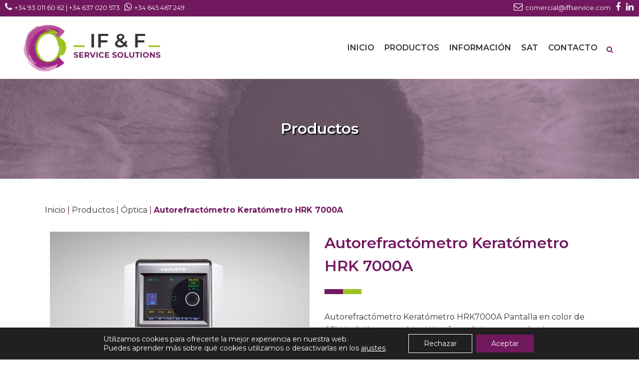

--- FILE ---
content_type: text/html; charset=UTF-8
request_url: https://www.iffservice.com/producto/autorefractometro-keratometro-hrk-7000a/
body_size: 19777
content:

<!DOCTYPE html>
<html lang="es">
<head>
	<meta charset="UTF-8" />
	
				<meta name="viewport" content="width=device-width,initial-scale=1,user-scalable=no">
		
	<link rel="profile" href="https://gmpg.org/xfn/11" />
	<link rel="pingback" href="https://www.iffservice.com/xmlrpc.php" />

	<meta name='robots' content='index, follow, max-image-preview:large, max-snippet:-1, max-video-preview:-1' />

	<!-- This site is optimized with the Yoast SEO plugin v26.7 - https://yoast.com/wordpress/plugins/seo/ -->
	<title>Autorefractómetro Keratómetro HRK 7000A &#8226; IF&amp;F Service</title>
	<meta name="description" content="Autorefractómetro Keratómetro HRK7000A Pantalla en color de 6,5&quot; Medición automática Wavefront © .Impresora térmica integrada." />
	<link rel="canonical" href="https://www.iffservice.com/producto/autorefractometro-keratometro-hrk-7000a/" />
	<meta property="og:locale" content="es_ES" />
	<meta property="og:type" content="article" />
	<meta property="og:title" content="Autorefractómetro Keratómetro HRK 7000A &#8226; IF&amp;F Service" />
	<meta property="og:description" content="Autorefractómetro Keratómetro HRK7000A Pantalla en color de 6,5&quot; Medición automática Wavefront © .Impresora térmica integrada." />
	<meta property="og:url" content="https://www.iffservice.com/producto/autorefractometro-keratometro-hrk-7000a/" />
	<meta property="og:site_name" content="IF&amp;F Service" />
	<meta property="article:modified_time" content="2025-11-19T09:48:36+00:00" />
	<meta property="og:image" content="https://www.iffservice.com/wp-content/uploads/2019/09/HRK7000A-frontal.jpg" />
	<meta property="og:image:width" content="600" />
	<meta property="og:image:height" content="600" />
	<meta property="og:image:type" content="image/jpeg" />
	<meta name="twitter:card" content="summary_large_image" />
	<meta name="twitter:label1" content="Tiempo de lectura" />
	<meta name="twitter:data1" content="1 minuto" />
	<script type="application/ld+json" class="yoast-schema-graph">{"@context":"https://schema.org","@graph":[{"@type":"WebPage","@id":"https://www.iffservice.com/producto/autorefractometro-keratometro-hrk-7000a/","url":"https://www.iffservice.com/producto/autorefractometro-keratometro-hrk-7000a/","name":"Autorefractómetro Keratómetro HRK 7000A &#8226; IF&amp;F Service","isPartOf":{"@id":"https://www.iffservice.com/#website"},"primaryImageOfPage":{"@id":"https://www.iffservice.com/producto/autorefractometro-keratometro-hrk-7000a/#primaryimage"},"image":{"@id":"https://www.iffservice.com/producto/autorefractometro-keratometro-hrk-7000a/#primaryimage"},"thumbnailUrl":"https://www.iffservice.com/wp-content/uploads/2019/09/HRK7000A-frontal.jpg","datePublished":"2019-09-18T10:46:15+00:00","dateModified":"2025-11-19T09:48:36+00:00","description":"Autorefractómetro Keratómetro HRK7000A Pantalla en color de 6,5\" Medición automática Wavefront © .Impresora térmica integrada.","breadcrumb":{"@id":"https://www.iffservice.com/producto/autorefractometro-keratometro-hrk-7000a/#breadcrumb"},"inLanguage":"es","potentialAction":[{"@type":"ReadAction","target":["https://www.iffservice.com/producto/autorefractometro-keratometro-hrk-7000a/"]}]},{"@type":"ImageObject","inLanguage":"es","@id":"https://www.iffservice.com/producto/autorefractometro-keratometro-hrk-7000a/#primaryimage","url":"https://www.iffservice.com/wp-content/uploads/2019/09/HRK7000A-frontal.jpg","contentUrl":"https://www.iffservice.com/wp-content/uploads/2019/09/HRK7000A-frontal.jpg","width":600,"height":600,"caption":"Imagen con fondo gris de Ark HRK-7000A"},{"@type":"BreadcrumbList","@id":"https://www.iffservice.com/producto/autorefractometro-keratometro-hrk-7000a/#breadcrumb","itemListElement":[{"@type":"ListItem","position":1,"name":"Inicio","item":"https://www.iffservice.com/"},{"@type":"ListItem","position":2,"name":"Productos","item":"https://www.iffservice.com/productos/"},{"@type":"ListItem","position":3,"name":"Óptica","item":"https://www.iffservice.com/cp/optica/"},{"@type":"ListItem","position":4,"name":"Autorefractómetro Keratómetro HRK 7000A"}]},{"@type":"WebSite","@id":"https://www.iffservice.com/#website","url":"https://www.iffservice.com/","name":"IF&amp;F Service","description":"Servicio integral para óptica y oftalmología","publisher":{"@id":"https://www.iffservice.com/#organization"},"potentialAction":[{"@type":"SearchAction","target":{"@type":"EntryPoint","urlTemplate":"https://www.iffservice.com/?s={search_term_string}"},"query-input":{"@type":"PropertyValueSpecification","valueRequired":true,"valueName":"search_term_string"}}],"inLanguage":"es"},{"@type":"Organization","@id":"https://www.iffservice.com/#organization","name":"IF & F SERVICE SOLUTIONS OPTICAL AND OPTHALMIC, S.L.","url":"https://www.iffservice.com/","logo":{"@type":"ImageObject","inLanguage":"es","@id":"https://www.iffservice.com/#/schema/logo/image/","url":"https://www.iffservice.com/wp-content/uploads/2022/05/Logo-transparente.png","contentUrl":"https://www.iffservice.com/wp-content/uploads/2022/05/Logo-transparente.png","width":174,"height":150,"caption":"IF & F SERVICE SOLUTIONS OPTICAL AND OPTHALMIC, S.L."},"image":{"@id":"https://www.iffservice.com/#/schema/logo/image/"}}]}</script>
	<!-- / Yoast SEO plugin. -->


<link rel='dns-prefetch' href='//fonts.googleapis.com' />
<link rel="alternate" type="application/rss+xml" title="IF&amp;F Service &raquo; Feed" href="https://www.iffservice.com/feed/" />
<link rel="alternate" title="oEmbed (JSON)" type="application/json+oembed" href="https://www.iffservice.com/wp-json/oembed/1.0/embed?url=https%3A%2F%2Fwww.iffservice.com%2Fproducto%2Fautorefractometro-keratometro-hrk-7000a%2F" />
<link rel="alternate" title="oEmbed (XML)" type="text/xml+oembed" href="https://www.iffservice.com/wp-json/oembed/1.0/embed?url=https%3A%2F%2Fwww.iffservice.com%2Fproducto%2Fautorefractometro-keratometro-hrk-7000a%2F&#038;format=xml" />
<style id='wp-img-auto-sizes-contain-inline-css' type='text/css'>
img:is([sizes=auto i],[sizes^="auto," i]){contain-intrinsic-size:3000px 1500px}
/*# sourceURL=wp-img-auto-sizes-contain-inline-css */
</style>
<style id='wp-block-library-inline-css' type='text/css'>
:root{--wp-block-synced-color:#7a00df;--wp-block-synced-color--rgb:122,0,223;--wp-bound-block-color:var(--wp-block-synced-color);--wp-editor-canvas-background:#ddd;--wp-admin-theme-color:#007cba;--wp-admin-theme-color--rgb:0,124,186;--wp-admin-theme-color-darker-10:#006ba1;--wp-admin-theme-color-darker-10--rgb:0,107,160.5;--wp-admin-theme-color-darker-20:#005a87;--wp-admin-theme-color-darker-20--rgb:0,90,135;--wp-admin-border-width-focus:2px}@media (min-resolution:192dpi){:root{--wp-admin-border-width-focus:1.5px}}.wp-element-button{cursor:pointer}:root .has-very-light-gray-background-color{background-color:#eee}:root .has-very-dark-gray-background-color{background-color:#313131}:root .has-very-light-gray-color{color:#eee}:root .has-very-dark-gray-color{color:#313131}:root .has-vivid-green-cyan-to-vivid-cyan-blue-gradient-background{background:linear-gradient(135deg,#00d084,#0693e3)}:root .has-purple-crush-gradient-background{background:linear-gradient(135deg,#34e2e4,#4721fb 50%,#ab1dfe)}:root .has-hazy-dawn-gradient-background{background:linear-gradient(135deg,#faaca8,#dad0ec)}:root .has-subdued-olive-gradient-background{background:linear-gradient(135deg,#fafae1,#67a671)}:root .has-atomic-cream-gradient-background{background:linear-gradient(135deg,#fdd79a,#004a59)}:root .has-nightshade-gradient-background{background:linear-gradient(135deg,#330968,#31cdcf)}:root .has-midnight-gradient-background{background:linear-gradient(135deg,#020381,#2874fc)}:root{--wp--preset--font-size--normal:16px;--wp--preset--font-size--huge:42px}.has-regular-font-size{font-size:1em}.has-larger-font-size{font-size:2.625em}.has-normal-font-size{font-size:var(--wp--preset--font-size--normal)}.has-huge-font-size{font-size:var(--wp--preset--font-size--huge)}.has-text-align-center{text-align:center}.has-text-align-left{text-align:left}.has-text-align-right{text-align:right}.has-fit-text{white-space:nowrap!important}#end-resizable-editor-section{display:none}.aligncenter{clear:both}.items-justified-left{justify-content:flex-start}.items-justified-center{justify-content:center}.items-justified-right{justify-content:flex-end}.items-justified-space-between{justify-content:space-between}.screen-reader-text{border:0;clip-path:inset(50%);height:1px;margin:-1px;overflow:hidden;padding:0;position:absolute;width:1px;word-wrap:normal!important}.screen-reader-text:focus{background-color:#ddd;clip-path:none;color:#444;display:block;font-size:1em;height:auto;left:5px;line-height:normal;padding:15px 23px 14px;text-decoration:none;top:5px;width:auto;z-index:100000}html :where(.has-border-color){border-style:solid}html :where([style*=border-top-color]){border-top-style:solid}html :where([style*=border-right-color]){border-right-style:solid}html :where([style*=border-bottom-color]){border-bottom-style:solid}html :where([style*=border-left-color]){border-left-style:solid}html :where([style*=border-width]){border-style:solid}html :where([style*=border-top-width]){border-top-style:solid}html :where([style*=border-right-width]){border-right-style:solid}html :where([style*=border-bottom-width]){border-bottom-style:solid}html :where([style*=border-left-width]){border-left-style:solid}html :where(img[class*=wp-image-]){height:auto;max-width:100%}:where(figure){margin:0 0 1em}html :where(.is-position-sticky){--wp-admin--admin-bar--position-offset:var(--wp-admin--admin-bar--height,0px)}@media screen and (max-width:600px){html :where(.is-position-sticky){--wp-admin--admin-bar--position-offset:0px}}

/*# sourceURL=wp-block-library-inline-css */
</style><link rel='stylesheet' id='wc-blocks-style-css' href='https://www.iffservice.com/wp-content/plugins/woocommerce/assets/client/blocks/wc-blocks.css?ver=wc-10.4.3' type='text/css' media='all' />
<style id='global-styles-inline-css' type='text/css'>
:root{--wp--preset--aspect-ratio--square: 1;--wp--preset--aspect-ratio--4-3: 4/3;--wp--preset--aspect-ratio--3-4: 3/4;--wp--preset--aspect-ratio--3-2: 3/2;--wp--preset--aspect-ratio--2-3: 2/3;--wp--preset--aspect-ratio--16-9: 16/9;--wp--preset--aspect-ratio--9-16: 9/16;--wp--preset--color--black: #000000;--wp--preset--color--cyan-bluish-gray: #abb8c3;--wp--preset--color--white: #ffffff;--wp--preset--color--pale-pink: #f78da7;--wp--preset--color--vivid-red: #cf2e2e;--wp--preset--color--luminous-vivid-orange: #ff6900;--wp--preset--color--luminous-vivid-amber: #fcb900;--wp--preset--color--light-green-cyan: #7bdcb5;--wp--preset--color--vivid-green-cyan: #00d084;--wp--preset--color--pale-cyan-blue: #8ed1fc;--wp--preset--color--vivid-cyan-blue: #0693e3;--wp--preset--color--vivid-purple: #9b51e0;--wp--preset--gradient--vivid-cyan-blue-to-vivid-purple: linear-gradient(135deg,rgb(6,147,227) 0%,rgb(155,81,224) 100%);--wp--preset--gradient--light-green-cyan-to-vivid-green-cyan: linear-gradient(135deg,rgb(122,220,180) 0%,rgb(0,208,130) 100%);--wp--preset--gradient--luminous-vivid-amber-to-luminous-vivid-orange: linear-gradient(135deg,rgb(252,185,0) 0%,rgb(255,105,0) 100%);--wp--preset--gradient--luminous-vivid-orange-to-vivid-red: linear-gradient(135deg,rgb(255,105,0) 0%,rgb(207,46,46) 100%);--wp--preset--gradient--very-light-gray-to-cyan-bluish-gray: linear-gradient(135deg,rgb(238,238,238) 0%,rgb(169,184,195) 100%);--wp--preset--gradient--cool-to-warm-spectrum: linear-gradient(135deg,rgb(74,234,220) 0%,rgb(151,120,209) 20%,rgb(207,42,186) 40%,rgb(238,44,130) 60%,rgb(251,105,98) 80%,rgb(254,248,76) 100%);--wp--preset--gradient--blush-light-purple: linear-gradient(135deg,rgb(255,206,236) 0%,rgb(152,150,240) 100%);--wp--preset--gradient--blush-bordeaux: linear-gradient(135deg,rgb(254,205,165) 0%,rgb(254,45,45) 50%,rgb(107,0,62) 100%);--wp--preset--gradient--luminous-dusk: linear-gradient(135deg,rgb(255,203,112) 0%,rgb(199,81,192) 50%,rgb(65,88,208) 100%);--wp--preset--gradient--pale-ocean: linear-gradient(135deg,rgb(255,245,203) 0%,rgb(182,227,212) 50%,rgb(51,167,181) 100%);--wp--preset--gradient--electric-grass: linear-gradient(135deg,rgb(202,248,128) 0%,rgb(113,206,126) 100%);--wp--preset--gradient--midnight: linear-gradient(135deg,rgb(2,3,129) 0%,rgb(40,116,252) 100%);--wp--preset--font-size--small: 13px;--wp--preset--font-size--medium: 20px;--wp--preset--font-size--large: 36px;--wp--preset--font-size--x-large: 42px;--wp--preset--spacing--20: 0.44rem;--wp--preset--spacing--30: 0.67rem;--wp--preset--spacing--40: 1rem;--wp--preset--spacing--50: 1.5rem;--wp--preset--spacing--60: 2.25rem;--wp--preset--spacing--70: 3.38rem;--wp--preset--spacing--80: 5.06rem;--wp--preset--shadow--natural: 6px 6px 9px rgba(0, 0, 0, 0.2);--wp--preset--shadow--deep: 12px 12px 50px rgba(0, 0, 0, 0.4);--wp--preset--shadow--sharp: 6px 6px 0px rgba(0, 0, 0, 0.2);--wp--preset--shadow--outlined: 6px 6px 0px -3px rgb(255, 255, 255), 6px 6px rgb(0, 0, 0);--wp--preset--shadow--crisp: 6px 6px 0px rgb(0, 0, 0);}:where(.is-layout-flex){gap: 0.5em;}:where(.is-layout-grid){gap: 0.5em;}body .is-layout-flex{display: flex;}.is-layout-flex{flex-wrap: wrap;align-items: center;}.is-layout-flex > :is(*, div){margin: 0;}body .is-layout-grid{display: grid;}.is-layout-grid > :is(*, div){margin: 0;}:where(.wp-block-columns.is-layout-flex){gap: 2em;}:where(.wp-block-columns.is-layout-grid){gap: 2em;}:where(.wp-block-post-template.is-layout-flex){gap: 1.25em;}:where(.wp-block-post-template.is-layout-grid){gap: 1.25em;}.has-black-color{color: var(--wp--preset--color--black) !important;}.has-cyan-bluish-gray-color{color: var(--wp--preset--color--cyan-bluish-gray) !important;}.has-white-color{color: var(--wp--preset--color--white) !important;}.has-pale-pink-color{color: var(--wp--preset--color--pale-pink) !important;}.has-vivid-red-color{color: var(--wp--preset--color--vivid-red) !important;}.has-luminous-vivid-orange-color{color: var(--wp--preset--color--luminous-vivid-orange) !important;}.has-luminous-vivid-amber-color{color: var(--wp--preset--color--luminous-vivid-amber) !important;}.has-light-green-cyan-color{color: var(--wp--preset--color--light-green-cyan) !important;}.has-vivid-green-cyan-color{color: var(--wp--preset--color--vivid-green-cyan) !important;}.has-pale-cyan-blue-color{color: var(--wp--preset--color--pale-cyan-blue) !important;}.has-vivid-cyan-blue-color{color: var(--wp--preset--color--vivid-cyan-blue) !important;}.has-vivid-purple-color{color: var(--wp--preset--color--vivid-purple) !important;}.has-black-background-color{background-color: var(--wp--preset--color--black) !important;}.has-cyan-bluish-gray-background-color{background-color: var(--wp--preset--color--cyan-bluish-gray) !important;}.has-white-background-color{background-color: var(--wp--preset--color--white) !important;}.has-pale-pink-background-color{background-color: var(--wp--preset--color--pale-pink) !important;}.has-vivid-red-background-color{background-color: var(--wp--preset--color--vivid-red) !important;}.has-luminous-vivid-orange-background-color{background-color: var(--wp--preset--color--luminous-vivid-orange) !important;}.has-luminous-vivid-amber-background-color{background-color: var(--wp--preset--color--luminous-vivid-amber) !important;}.has-light-green-cyan-background-color{background-color: var(--wp--preset--color--light-green-cyan) !important;}.has-vivid-green-cyan-background-color{background-color: var(--wp--preset--color--vivid-green-cyan) !important;}.has-pale-cyan-blue-background-color{background-color: var(--wp--preset--color--pale-cyan-blue) !important;}.has-vivid-cyan-blue-background-color{background-color: var(--wp--preset--color--vivid-cyan-blue) !important;}.has-vivid-purple-background-color{background-color: var(--wp--preset--color--vivid-purple) !important;}.has-black-border-color{border-color: var(--wp--preset--color--black) !important;}.has-cyan-bluish-gray-border-color{border-color: var(--wp--preset--color--cyan-bluish-gray) !important;}.has-white-border-color{border-color: var(--wp--preset--color--white) !important;}.has-pale-pink-border-color{border-color: var(--wp--preset--color--pale-pink) !important;}.has-vivid-red-border-color{border-color: var(--wp--preset--color--vivid-red) !important;}.has-luminous-vivid-orange-border-color{border-color: var(--wp--preset--color--luminous-vivid-orange) !important;}.has-luminous-vivid-amber-border-color{border-color: var(--wp--preset--color--luminous-vivid-amber) !important;}.has-light-green-cyan-border-color{border-color: var(--wp--preset--color--light-green-cyan) !important;}.has-vivid-green-cyan-border-color{border-color: var(--wp--preset--color--vivid-green-cyan) !important;}.has-pale-cyan-blue-border-color{border-color: var(--wp--preset--color--pale-cyan-blue) !important;}.has-vivid-cyan-blue-border-color{border-color: var(--wp--preset--color--vivid-cyan-blue) !important;}.has-vivid-purple-border-color{border-color: var(--wp--preset--color--vivid-purple) !important;}.has-vivid-cyan-blue-to-vivid-purple-gradient-background{background: var(--wp--preset--gradient--vivid-cyan-blue-to-vivid-purple) !important;}.has-light-green-cyan-to-vivid-green-cyan-gradient-background{background: var(--wp--preset--gradient--light-green-cyan-to-vivid-green-cyan) !important;}.has-luminous-vivid-amber-to-luminous-vivid-orange-gradient-background{background: var(--wp--preset--gradient--luminous-vivid-amber-to-luminous-vivid-orange) !important;}.has-luminous-vivid-orange-to-vivid-red-gradient-background{background: var(--wp--preset--gradient--luminous-vivid-orange-to-vivid-red) !important;}.has-very-light-gray-to-cyan-bluish-gray-gradient-background{background: var(--wp--preset--gradient--very-light-gray-to-cyan-bluish-gray) !important;}.has-cool-to-warm-spectrum-gradient-background{background: var(--wp--preset--gradient--cool-to-warm-spectrum) !important;}.has-blush-light-purple-gradient-background{background: var(--wp--preset--gradient--blush-light-purple) !important;}.has-blush-bordeaux-gradient-background{background: var(--wp--preset--gradient--blush-bordeaux) !important;}.has-luminous-dusk-gradient-background{background: var(--wp--preset--gradient--luminous-dusk) !important;}.has-pale-ocean-gradient-background{background: var(--wp--preset--gradient--pale-ocean) !important;}.has-electric-grass-gradient-background{background: var(--wp--preset--gradient--electric-grass) !important;}.has-midnight-gradient-background{background: var(--wp--preset--gradient--midnight) !important;}.has-small-font-size{font-size: var(--wp--preset--font-size--small) !important;}.has-medium-font-size{font-size: var(--wp--preset--font-size--medium) !important;}.has-large-font-size{font-size: var(--wp--preset--font-size--large) !important;}.has-x-large-font-size{font-size: var(--wp--preset--font-size--x-large) !important;}
/*# sourceURL=global-styles-inline-css */
</style>

<style id='classic-theme-styles-inline-css' type='text/css'>
/*! This file is auto-generated */
.wp-block-button__link{color:#fff;background-color:#32373c;border-radius:9999px;box-shadow:none;text-decoration:none;padding:calc(.667em + 2px) calc(1.333em + 2px);font-size:1.125em}.wp-block-file__button{background:#32373c;color:#fff;text-decoration:none}
/*# sourceURL=/wp-includes/css/classic-themes.min.css */
</style>
<style id='age-gate-custom-inline-css' type='text/css'>
:root{--ag-background-image-position: center center;--ag-background-image-opacity: 1;--ag-blur: 5px;}
/*# sourceURL=age-gate-custom-inline-css */
</style>
<link rel='stylesheet' id='age-gate-css' href='https://www.iffservice.com/wp-content/plugins/age-gate/dist/main.css?ver=3.7.2' type='text/css' media='all' />
<style id='age-gate-options-inline-css' type='text/css'>
:root{--ag-background-image-position: center center;--ag-background-image-opacity: 1;--ag-blur: 5px;}
/*# sourceURL=age-gate-options-inline-css */
</style>
<link rel='stylesheet' id='contact-form-7-css' href='https://www.iffservice.com/wp-content/plugins/contact-form-7/includes/css/styles.css?ver=6.1.4' type='text/css' media='all' />
<style id='woocommerce-inline-inline-css' type='text/css'>
.woocommerce form .form-row .required { visibility: visible; }
/*# sourceURL=woocommerce-inline-inline-css */
</style>
<link rel='stylesheet' id='ywctm-frontend-css' href='https://www.iffservice.com/wp-content/plugins/yith-woocommerce-catalog-mode/assets/css/frontend.min.css?ver=2.51.0' type='text/css' media='all' />
<style id='ywctm-frontend-inline-css' type='text/css'>
form.cart button.single_add_to_cart_button, .ppc-button-wrapper, .wc-ppcp-paylater-msg__container, form.cart .quantity, .widget.woocommerce.widget_shopping_cart{display: none !important}
/*# sourceURL=ywctm-frontend-inline-css */
</style>
<link rel='stylesheet' id='mediaelement-css' href='https://www.iffservice.com/wp-includes/js/mediaelement/mediaelementplayer-legacy.min.css?ver=4.2.17' type='text/css' media='all' />
<link rel='stylesheet' id='wp-mediaelement-css' href='https://www.iffservice.com/wp-includes/js/mediaelement/wp-mediaelement.min.css?ver=41a0dd52fb43404215c21f5d7728d16f' type='text/css' media='all' />
<link rel='stylesheet' id='bridge-default-style-css' href='https://www.iffservice.com/wp-content/themes/bridge/style.css?ver=41a0dd52fb43404215c21f5d7728d16f' type='text/css' media='all' />
<link rel='stylesheet' id='bridge-qode-font_awesome-css' href='https://www.iffservice.com/wp-content/themes/bridge/css/font-awesome/css/font-awesome.min.css?ver=41a0dd52fb43404215c21f5d7728d16f' type='text/css' media='all' />
<link rel='stylesheet' id='bridge-qode-font_elegant-css' href='https://www.iffservice.com/wp-content/themes/bridge/css/elegant-icons/style.min.css?ver=41a0dd52fb43404215c21f5d7728d16f' type='text/css' media='all' />
<link rel='stylesheet' id='bridge-qode-linea_icons-css' href='https://www.iffservice.com/wp-content/themes/bridge/css/linea-icons/style.css?ver=41a0dd52fb43404215c21f5d7728d16f' type='text/css' media='all' />
<link rel='stylesheet' id='bridge-qode-dripicons-css' href='https://www.iffservice.com/wp-content/themes/bridge/css/dripicons/dripicons.css?ver=41a0dd52fb43404215c21f5d7728d16f' type='text/css' media='all' />
<link rel='stylesheet' id='bridge-qode-kiko-css' href='https://www.iffservice.com/wp-content/themes/bridge/css/kiko/kiko-all.css?ver=41a0dd52fb43404215c21f5d7728d16f' type='text/css' media='all' />
<link rel='stylesheet' id='bridge-qode-font_awesome_5-css' href='https://www.iffservice.com/wp-content/themes/bridge/css/font-awesome-5/css/font-awesome-5.min.css?ver=41a0dd52fb43404215c21f5d7728d16f' type='text/css' media='all' />
<link rel='stylesheet' id='bridge-stylesheet-css' href='https://www.iffservice.com/wp-content/themes/bridge/css/stylesheet.min.css?ver=41a0dd52fb43404215c21f5d7728d16f' type='text/css' media='all' />
<style id='bridge-stylesheet-inline-css' type='text/css'>
   .postid-269.disabled_footer_top .footer_top_holder, .postid-269.disabled_footer_bottom .footer_bottom_holder { display: none;}


/*# sourceURL=bridge-stylesheet-inline-css */
</style>
<link rel='stylesheet' id='bridge-woocommerce-css' href='https://www.iffservice.com/wp-content/themes/bridge/css/woocommerce.min.css?ver=41a0dd52fb43404215c21f5d7728d16f' type='text/css' media='all' />
<link rel='stylesheet' id='bridge-woocommerce-responsive-css' href='https://www.iffservice.com/wp-content/themes/bridge/css/woocommerce_responsive.min.css?ver=41a0dd52fb43404215c21f5d7728d16f' type='text/css' media='all' />
<link rel='stylesheet' id='bridge-print-css' href='https://www.iffservice.com/wp-content/themes/bridge/css/print.css?ver=41a0dd52fb43404215c21f5d7728d16f' type='text/css' media='all' />
<link rel='stylesheet' id='bridge-style-dynamic-css' href='https://www.iffservice.com/wp-content/themes/bridge/css/style_dynamic.css?ver=1684908076' type='text/css' media='all' />
<link rel='stylesheet' id='bridge-responsive-css' href='https://www.iffservice.com/wp-content/themes/bridge/css/responsive.min.css?ver=41a0dd52fb43404215c21f5d7728d16f' type='text/css' media='all' />
<link rel='stylesheet' id='bridge-style-dynamic-responsive-css' href='https://www.iffservice.com/wp-content/themes/bridge/css/style_dynamic_responsive.css?ver=1684908076' type='text/css' media='all' />
<link rel='stylesheet' id='js_composer_front-css' href='https://www.iffservice.com/wp-content/plugins/js_composer/assets/css/js_composer.min.css?ver=8.7.2' type='text/css' media='all' />
<link rel='stylesheet' id='bridge-style-handle-google-fonts-css' href='https://fonts.googleapis.com/css?family=Raleway%3A100%2C200%2C300%2C400%2C500%2C600%2C700%2C800%2C900%2C100italic%2C300italic%2C400italic%2C700italic%7CMontserrat%3A100%2C200%2C300%2C400%2C500%2C600%2C700%2C800%2C900%2C100italic%2C300italic%2C400italic%2C700italic&#038;subset=latin%2Clatin-ext&#038;ver=1.0.0' type='text/css' media='all' />
<link rel='stylesheet' id='bridge-core-dashboard-style-css' href='https://www.iffservice.com/wp-content/plugins/bridge-core/modules/core-dashboard/assets/css/core-dashboard.min.css?ver=41a0dd52fb43404215c21f5d7728d16f' type='text/css' media='all' />
<link rel='stylesheet' id='bridge-childstyle-css' href='https://www.iffservice.com/wp-content/themes/iffservice/style.css?ver=41a0dd52fb43404215c21f5d7728d16f' type='text/css' media='all' />
<link rel='stylesheet' id='moove_gdpr_frontend-css' href='https://www.iffservice.com/wp-content/plugins/gdpr-cookie-compliance/dist/styles/gdpr-main-nf.css?ver=5.0.9' type='text/css' media='all' />
<style id='moove_gdpr_frontend-inline-css' type='text/css'>
				#moove_gdpr_cookie_modal .moove-gdpr-modal-content .moove-gdpr-tab-main h3.tab-title, 
				#moove_gdpr_cookie_modal .moove-gdpr-modal-content .moove-gdpr-tab-main span.tab-title,
				#moove_gdpr_cookie_modal .moove-gdpr-modal-content .moove-gdpr-modal-left-content #moove-gdpr-menu li a, 
				#moove_gdpr_cookie_modal .moove-gdpr-modal-content .moove-gdpr-modal-left-content #moove-gdpr-menu li button,
				#moove_gdpr_cookie_modal .moove-gdpr-modal-content .moove-gdpr-modal-left-content .moove-gdpr-branding-cnt a,
				#moove_gdpr_cookie_modal .moove-gdpr-modal-content .moove-gdpr-modal-footer-content .moove-gdpr-button-holder a.mgbutton, 
				#moove_gdpr_cookie_modal .moove-gdpr-modal-content .moove-gdpr-modal-footer-content .moove-gdpr-button-holder button.mgbutton,
				#moove_gdpr_cookie_modal .cookie-switch .cookie-slider:after, 
				#moove_gdpr_cookie_modal .cookie-switch .slider:after, 
				#moove_gdpr_cookie_modal .switch .cookie-slider:after, 
				#moove_gdpr_cookie_modal .switch .slider:after,
				#moove_gdpr_cookie_info_bar .moove-gdpr-info-bar-container .moove-gdpr-info-bar-content p, 
				#moove_gdpr_cookie_info_bar .moove-gdpr-info-bar-container .moove-gdpr-info-bar-content p a,
				#moove_gdpr_cookie_info_bar .moove-gdpr-info-bar-container .moove-gdpr-info-bar-content a.mgbutton, 
				#moove_gdpr_cookie_info_bar .moove-gdpr-info-bar-container .moove-gdpr-info-bar-content button.mgbutton,
				#moove_gdpr_cookie_modal .moove-gdpr-modal-content .moove-gdpr-tab-main .moove-gdpr-tab-main-content h1, 
				#moove_gdpr_cookie_modal .moove-gdpr-modal-content .moove-gdpr-tab-main .moove-gdpr-tab-main-content h2, 
				#moove_gdpr_cookie_modal .moove-gdpr-modal-content .moove-gdpr-tab-main .moove-gdpr-tab-main-content h3, 
				#moove_gdpr_cookie_modal .moove-gdpr-modal-content .moove-gdpr-tab-main .moove-gdpr-tab-main-content h4, 
				#moove_gdpr_cookie_modal .moove-gdpr-modal-content .moove-gdpr-tab-main .moove-gdpr-tab-main-content h5, 
				#moove_gdpr_cookie_modal .moove-gdpr-modal-content .moove-gdpr-tab-main .moove-gdpr-tab-main-content h6,
				#moove_gdpr_cookie_modal .moove-gdpr-modal-content.moove_gdpr_modal_theme_v2 .moove-gdpr-modal-title .tab-title,
				#moove_gdpr_cookie_modal .moove-gdpr-modal-content.moove_gdpr_modal_theme_v2 .moove-gdpr-tab-main h3.tab-title, 
				#moove_gdpr_cookie_modal .moove-gdpr-modal-content.moove_gdpr_modal_theme_v2 .moove-gdpr-tab-main span.tab-title,
				#moove_gdpr_cookie_modal .moove-gdpr-modal-content.moove_gdpr_modal_theme_v2 .moove-gdpr-branding-cnt a {
					font-weight: inherit				}
			#moove_gdpr_cookie_modal,#moove_gdpr_cookie_info_bar,.gdpr_cookie_settings_shortcode_content{font-family:inherit}#moove_gdpr_save_popup_settings_button{background-color:#373737;color:#fff}#moove_gdpr_save_popup_settings_button:hover{background-color:#000}#moove_gdpr_cookie_info_bar .moove-gdpr-info-bar-container .moove-gdpr-info-bar-content a.mgbutton,#moove_gdpr_cookie_info_bar .moove-gdpr-info-bar-container .moove-gdpr-info-bar-content button.mgbutton{background-color:#71185f}#moove_gdpr_cookie_modal .moove-gdpr-modal-content .moove-gdpr-modal-footer-content .moove-gdpr-button-holder a.mgbutton,#moove_gdpr_cookie_modal .moove-gdpr-modal-content .moove-gdpr-modal-footer-content .moove-gdpr-button-holder button.mgbutton,.gdpr_cookie_settings_shortcode_content .gdpr-shr-button.button-green{background-color:#71185f;border-color:#71185f}#moove_gdpr_cookie_modal .moove-gdpr-modal-content .moove-gdpr-modal-footer-content .moove-gdpr-button-holder a.mgbutton:hover,#moove_gdpr_cookie_modal .moove-gdpr-modal-content .moove-gdpr-modal-footer-content .moove-gdpr-button-holder button.mgbutton:hover,.gdpr_cookie_settings_shortcode_content .gdpr-shr-button.button-green:hover{background-color:#fff;color:#71185f}#moove_gdpr_cookie_modal .moove-gdpr-modal-content .moove-gdpr-modal-close i,#moove_gdpr_cookie_modal .moove-gdpr-modal-content .moove-gdpr-modal-close span.gdpr-icon{background-color:#71185f;border:1px solid #71185f}#moove_gdpr_cookie_info_bar span.moove-gdpr-infobar-allow-all.focus-g,#moove_gdpr_cookie_info_bar span.moove-gdpr-infobar-allow-all:focus,#moove_gdpr_cookie_info_bar button.moove-gdpr-infobar-allow-all.focus-g,#moove_gdpr_cookie_info_bar button.moove-gdpr-infobar-allow-all:focus,#moove_gdpr_cookie_info_bar span.moove-gdpr-infobar-reject-btn.focus-g,#moove_gdpr_cookie_info_bar span.moove-gdpr-infobar-reject-btn:focus,#moove_gdpr_cookie_info_bar button.moove-gdpr-infobar-reject-btn.focus-g,#moove_gdpr_cookie_info_bar button.moove-gdpr-infobar-reject-btn:focus,#moove_gdpr_cookie_info_bar span.change-settings-button.focus-g,#moove_gdpr_cookie_info_bar span.change-settings-button:focus,#moove_gdpr_cookie_info_bar button.change-settings-button.focus-g,#moove_gdpr_cookie_info_bar button.change-settings-button:focus{-webkit-box-shadow:0 0 1px 3px #71185f;-moz-box-shadow:0 0 1px 3px #71185f;box-shadow:0 0 1px 3px #71185f}#moove_gdpr_cookie_modal .moove-gdpr-modal-content .moove-gdpr-modal-close i:hover,#moove_gdpr_cookie_modal .moove-gdpr-modal-content .moove-gdpr-modal-close span.gdpr-icon:hover,#moove_gdpr_cookie_info_bar span[data-href]>u.change-settings-button{color:#71185f}#moove_gdpr_cookie_modal .moove-gdpr-modal-content .moove-gdpr-modal-left-content #moove-gdpr-menu li.menu-item-selected a span.gdpr-icon,#moove_gdpr_cookie_modal .moove-gdpr-modal-content .moove-gdpr-modal-left-content #moove-gdpr-menu li.menu-item-selected button span.gdpr-icon{color:inherit}#moove_gdpr_cookie_modal .moove-gdpr-modal-content .moove-gdpr-modal-left-content #moove-gdpr-menu li a span.gdpr-icon,#moove_gdpr_cookie_modal .moove-gdpr-modal-content .moove-gdpr-modal-left-content #moove-gdpr-menu li button span.gdpr-icon{color:inherit}#moove_gdpr_cookie_modal .gdpr-acc-link{line-height:0;font-size:0;color:transparent;position:absolute}#moove_gdpr_cookie_modal .moove-gdpr-modal-content .moove-gdpr-modal-close:hover i,#moove_gdpr_cookie_modal .moove-gdpr-modal-content .moove-gdpr-modal-left-content #moove-gdpr-menu li a,#moove_gdpr_cookie_modal .moove-gdpr-modal-content .moove-gdpr-modal-left-content #moove-gdpr-menu li button,#moove_gdpr_cookie_modal .moove-gdpr-modal-content .moove-gdpr-modal-left-content #moove-gdpr-menu li button i,#moove_gdpr_cookie_modal .moove-gdpr-modal-content .moove-gdpr-modal-left-content #moove-gdpr-menu li a i,#moove_gdpr_cookie_modal .moove-gdpr-modal-content .moove-gdpr-tab-main .moove-gdpr-tab-main-content a:hover,#moove_gdpr_cookie_info_bar.moove-gdpr-dark-scheme .moove-gdpr-info-bar-container .moove-gdpr-info-bar-content a.mgbutton:hover,#moove_gdpr_cookie_info_bar.moove-gdpr-dark-scheme .moove-gdpr-info-bar-container .moove-gdpr-info-bar-content button.mgbutton:hover,#moove_gdpr_cookie_info_bar.moove-gdpr-dark-scheme .moove-gdpr-info-bar-container .moove-gdpr-info-bar-content a:hover,#moove_gdpr_cookie_info_bar.moove-gdpr-dark-scheme .moove-gdpr-info-bar-container .moove-gdpr-info-bar-content button:hover,#moove_gdpr_cookie_info_bar.moove-gdpr-dark-scheme .moove-gdpr-info-bar-container .moove-gdpr-info-bar-content span.change-settings-button:hover,#moove_gdpr_cookie_info_bar.moove-gdpr-dark-scheme .moove-gdpr-info-bar-container .moove-gdpr-info-bar-content button.change-settings-button:hover,#moove_gdpr_cookie_info_bar.moove-gdpr-dark-scheme .moove-gdpr-info-bar-container .moove-gdpr-info-bar-content u.change-settings-button:hover,#moove_gdpr_cookie_info_bar span[data-href]>u.change-settings-button,#moove_gdpr_cookie_info_bar.moove-gdpr-dark-scheme .moove-gdpr-info-bar-container .moove-gdpr-info-bar-content a.mgbutton.focus-g,#moove_gdpr_cookie_info_bar.moove-gdpr-dark-scheme .moove-gdpr-info-bar-container .moove-gdpr-info-bar-content button.mgbutton.focus-g,#moove_gdpr_cookie_info_bar.moove-gdpr-dark-scheme .moove-gdpr-info-bar-container .moove-gdpr-info-bar-content a.focus-g,#moove_gdpr_cookie_info_bar.moove-gdpr-dark-scheme .moove-gdpr-info-bar-container .moove-gdpr-info-bar-content button.focus-g,#moove_gdpr_cookie_info_bar.moove-gdpr-dark-scheme .moove-gdpr-info-bar-container .moove-gdpr-info-bar-content a.mgbutton:focus,#moove_gdpr_cookie_info_bar.moove-gdpr-dark-scheme .moove-gdpr-info-bar-container .moove-gdpr-info-bar-content button.mgbutton:focus,#moove_gdpr_cookie_info_bar.moove-gdpr-dark-scheme .moove-gdpr-info-bar-container .moove-gdpr-info-bar-content a:focus,#moove_gdpr_cookie_info_bar.moove-gdpr-dark-scheme .moove-gdpr-info-bar-container .moove-gdpr-info-bar-content button:focus,#moove_gdpr_cookie_info_bar.moove-gdpr-dark-scheme .moove-gdpr-info-bar-container .moove-gdpr-info-bar-content span.change-settings-button.focus-g,span.change-settings-button:focus,button.change-settings-button.focus-g,button.change-settings-button:focus,#moove_gdpr_cookie_info_bar.moove-gdpr-dark-scheme .moove-gdpr-info-bar-container .moove-gdpr-info-bar-content u.change-settings-button.focus-g,#moove_gdpr_cookie_info_bar.moove-gdpr-dark-scheme .moove-gdpr-info-bar-container .moove-gdpr-info-bar-content u.change-settings-button:focus{color:#71185f}#moove_gdpr_cookie_modal .moove-gdpr-branding.focus-g span,#moove_gdpr_cookie_modal .moove-gdpr-modal-content .moove-gdpr-tab-main a.focus-g,#moove_gdpr_cookie_modal .moove-gdpr-modal-content .moove-gdpr-tab-main .gdpr-cd-details-toggle.focus-g{color:#71185f}#moove_gdpr_cookie_modal.gdpr_lightbox-hide{display:none}#moove_gdpr_cookie_info_bar .moove-gdpr-info-bar-container .moove-gdpr-info-bar-content a.mgbutton,#moove_gdpr_cookie_info_bar .moove-gdpr-info-bar-container .moove-gdpr-info-bar-content button.mgbutton,#moove_gdpr_cookie_modal .moove-gdpr-modal-content .moove-gdpr-modal-footer-content .moove-gdpr-button-holder a.mgbutton,#moove_gdpr_cookie_modal .moove-gdpr-modal-content .moove-gdpr-modal-footer-content .moove-gdpr-button-holder button.mgbutton,.gdpr-shr-button,#moove_gdpr_cookie_info_bar .moove-gdpr-infobar-close-btn{border-radius:0}
/*# sourceURL=moove_gdpr_frontend-inline-css */
</style>
<script type="text/javascript" src="https://www.iffservice.com/wp-includes/js/jquery/jquery.min.js?ver=3.7.1" id="jquery-core-js"></script>
<script type="text/javascript" src="https://www.iffservice.com/wp-includes/js/jquery/jquery-migrate.min.js?ver=3.4.1" id="jquery-migrate-js"></script>
<script type="text/javascript" src="https://www.iffservice.com/wp-content/plugins/woocommerce/assets/js/jquery-blockui/jquery.blockUI.min.js?ver=2.7.0-wc.10.4.3" id="wc-jquery-blockui-js" data-wp-strategy="defer"></script>
<script type="text/javascript" id="wc-add-to-cart-js-extra">
/* <![CDATA[ */
var wc_add_to_cart_params = {"ajax_url":"/wp-admin/admin-ajax.php","wc_ajax_url":"/?wc-ajax=%%endpoint%%","i18n_view_cart":"Ver carrito","cart_url":"https://www.iffservice.com","is_cart":"","cart_redirect_after_add":"no"};
//# sourceURL=wc-add-to-cart-js-extra
/* ]]> */
</script>
<script type="text/javascript" src="https://www.iffservice.com/wp-content/plugins/woocommerce/assets/js/frontend/add-to-cart.min.js?ver=10.4.3" id="wc-add-to-cart-js" data-wp-strategy="defer"></script>
<script type="text/javascript" id="wc-single-product-js-extra">
/* <![CDATA[ */
var wc_single_product_params = {"i18n_required_rating_text":"Por favor elige una puntuaci\u00f3n","i18n_rating_options":["1 de 5 estrellas","2 de 5 estrellas","3 de 5 estrellas","4 de 5 estrellas","5 de 5 estrellas"],"i18n_product_gallery_trigger_text":"Ver galer\u00eda de im\u00e1genes a pantalla completa","review_rating_required":"yes","flexslider":{"rtl":false,"animation":"slide","smoothHeight":true,"directionNav":false,"controlNav":"thumbnails","slideshow":false,"animationSpeed":500,"animationLoop":false,"allowOneSlide":false},"zoom_enabled":"","zoom_options":[],"photoswipe_enabled":"","photoswipe_options":{"shareEl":false,"closeOnScroll":false,"history":false,"hideAnimationDuration":0,"showAnimationDuration":0},"flexslider_enabled":""};
//# sourceURL=wc-single-product-js-extra
/* ]]> */
</script>
<script type="text/javascript" src="https://www.iffservice.com/wp-content/plugins/woocommerce/assets/js/frontend/single-product.min.js?ver=10.4.3" id="wc-single-product-js" defer="defer" data-wp-strategy="defer"></script>
<script type="text/javascript" src="https://www.iffservice.com/wp-content/plugins/woocommerce/assets/js/js-cookie/js.cookie.min.js?ver=2.1.4-wc.10.4.3" id="wc-js-cookie-js" defer="defer" data-wp-strategy="defer"></script>
<script type="text/javascript" id="woocommerce-js-extra">
/* <![CDATA[ */
var woocommerce_params = {"ajax_url":"/wp-admin/admin-ajax.php","wc_ajax_url":"/?wc-ajax=%%endpoint%%","i18n_password_show":"Mostrar contrase\u00f1a","i18n_password_hide":"Ocultar contrase\u00f1a"};
//# sourceURL=woocommerce-js-extra
/* ]]> */
</script>
<script type="text/javascript" src="https://www.iffservice.com/wp-content/plugins/woocommerce/assets/js/frontend/woocommerce.min.js?ver=10.4.3" id="woocommerce-js" defer="defer" data-wp-strategy="defer"></script>
<script type="text/javascript" src="https://www.iffservice.com/wp-content/plugins/js_composer/assets/js/vendors/woocommerce-add-to-cart.js?ver=8.7.2" id="vc_woocommerce-add-to-cart-js-js"></script>
<script type="text/javascript" src="https://www.iffservice.com/wp-content/plugins/woocommerce/assets/js/select2/select2.full.min.js?ver=4.0.3-wc.10.4.3" id="wc-select2-js" defer="defer" data-wp-strategy="defer"></script>
<script></script><link rel="https://api.w.org/" href="https://www.iffservice.com/wp-json/" /><link rel="alternate" title="JSON" type="application/json" href="https://www.iffservice.com/wp-json/wp/v2/product/269" /><link rel="EditURI" type="application/rsd+xml" title="RSD" href="https://www.iffservice.com/xmlrpc.php?rsd" />
	<noscript><style>.woocommerce-product-gallery{ opacity: 1 !important; }</style></noscript>
	<meta name="generator" content="Powered by WPBakery Page Builder - drag and drop page builder for WordPress."/>
<link rel="icon" href="https://www.iffservice.com/wp-content/uploads/2019/09/cropped-favicon-32x32.png" sizes="32x32" />
<link rel="icon" href="https://www.iffservice.com/wp-content/uploads/2019/09/cropped-favicon-192x192.png" sizes="192x192" />
<link rel="apple-touch-icon" href="https://www.iffservice.com/wp-content/uploads/2019/09/cropped-favicon-180x180.png" />
<meta name="msapplication-TileImage" content="https://www.iffservice.com/wp-content/uploads/2019/09/cropped-favicon-270x270.png" />
		<style type="text/css" id="wp-custom-css">
			figure.woocommerce-product-gallery__wrapper {
    width: 100%!important;
}

.grecaptcha-badge { 
visibility: hidden; 
}
.pp_default .ppt {
    text-indent: -9999px;
}
button.age-gate-submit-yes, .age-gate-submit-no, .age-gate-submit-yes.age-gate-submit--reversed{
    border: 0px;
    padding: 10px 20px;
    color:#fff;
    font-family: 'Montserrat', sans-serif;  
}

button.age-gate-submit-yes {
    background: #9ac31f;
}

button.age-gate-submit-no{
    background: #666666;
}

button.age-gate-submit-yes:hover, button.age-gate-submit-no:hover{
    cursor:pointer;
}

/* gdpr */

#moove_gdpr_cookie_info_bar.moove-gdpr-light-scheme{border-top:1px solid #A4BDAE;}

.moove-gdpr-button-holder {
    display: flex;
    flex-direction: row-reverse;
}

button.mgbutton.moove-gdpr-infobar-reject-btn.gdpr-fbo-1{
    color: #fff!important;
    background-color: transparent!important;
	border:1px solid #fff!important;
	    opacity: 1!important;
	box-shadow:none;
}


button.mgbutton.moove-gdpr-infobar-reject-btn.gdpr-fbo-1:hover{
    color: #000!important;
    background-color: #fff!important;
	border:1px solid #fff!important;
}
@media (max-width: 500px) {
.contacto-header span{display:none;}
}
		</style>
		<style type="text/css" data-type="vc_shortcodes-custom-css">.vc_custom_1567672005038{margin-bottom: 0px !important;padding-bottom: 0px !important;}.vc_custom_1567672600460{margin-bottom: 0px !important;padding-bottom: 0px !important;}.vc_custom_1567672611804{margin-bottom: 0px !important;padding-bottom: 0px !important;}</style><noscript><style> .wpb_animate_when_almost_visible { opacity: 1; }</style></noscript></head>

<body data-rsssl=1 class="wp-singular product-template-default single single-product postid-269 wp-theme-bridge wp-child-theme-iffservice theme-bridge bridge-core-2.5.7 woocommerce woocommerce-page woocommerce-no-js product-autorefractometro-keratometro-hrk-7000a  qode_grid_1200 transparent_content columns-4 qode-child-theme-ver-1.0.0 qode-theme-ver-24.2 qode-theme-bridge wpb-js-composer js-comp-ver-8.7.2 vc_responsive" itemscope itemtype="http://schema.org/WebPage">




<div class="wrapper">
	<div class="wrapper_inner">

    
		<!-- Google Analytics start -->
				<!-- Google Analytics end -->

		
	<header class=" has_top scroll_header_top_area  regular page_header">
    <div class="header_inner clearfix">
        <form role="search" id="searchform" action="https://www.iffservice.com/" class="qode_search_form" method="get">
    
            <i class="qode_icon_font_awesome fa fa-search qode_icon_in_search" ></i>            <input type="text" placeholder="Search" name="s" class="qode_search_field" autocomplete="off" />
            <input type="submit" value="Search" />

            <div class="qode_search_close">
                <a href="#">
                    <i class="qode_icon_font_awesome fa fa-times qode_icon_in_search" ></i>                </a>
            </div>
            </form>
        <div class="header_top_bottom_holder">
            	<div class="header_top clearfix" style='' >
							<div class="left">
						<div class="inner">
							<div class="widget_text header-widget widget_custom_html header-left-widget"><div class="textwidget custom-html-widget">	<div class="contacto-header">
<ul>
	<li><a href="tel:+34930116062" target="_blank"><i class="qode_icon_font_awesome fa fa-phone qode-ili-icon-holder transparent" style="font-size: 18px;color: #ffffff;"></i><span>+34 93 011 60 62</span></a><span>&nbsp;|&nbsp;</span><a href="tel:+34637020573" target="_blank"><span>+34 637 020 573</span></a>&nbsp;&nbsp;&nbsp;<a href="https://wa.me/34645467249" target="_blank"><i class="qode_icon_font_awesome fa fa-whatsapp qode-ili-icon-holder transparent" style="font-size: 18px;color: #ffffff;"></i><span>+34 645 467 249</span></a></li>
	
	
</ul>
</div></div></div>						</div>
					</div>
					<div class="right">
						<div class="inner">
							<div class="widget_text header-widget widget_custom_html header-right-widget"><div class="textwidget custom-html-widget"><div class="contacto-header">
<ul>

	<li style="margin:4px 10px 0px 0px;"><a href="mailto:comercial@iffservice.com" target="_blank"><i class="qode_icon_font_awesome fa fa-envelope-o qode-ili-icon-holder transparent" style="font-size: 18px;color: #ffffff;"></i><span>comercial@iffservice.com</span></a></li>
	<li style="margin:4px 6px 0px 0px;"><a href="https://www.facebook.com/profile.php?id=61551631911755" target="_blank"><i class="qode_icon_font_awesome fa fa-facebook qode-ili-icon-holder transparent" style="font-size: 18px;color: #ffffff;"></i></a></li>
	<li style="margin:4px 6px 0px 0px;"><a href="https://www.linkedin.com/company/if&f-service-solutions-optical-and-opthalmic-sl/" target="_blank"><i class="qode_icon_font_awesome fa fa-linkedin qode-ili-icon-holder transparent" style="font-size: 18px;color: #ffffff;"></i></a></li>
</ul>
</div></div></div>						</div>
					</div>
						</div>

            <div class="header_bottom clearfix" style='' >
                
                            <div class="header_inner_left">
                                									<div class="mobile_menu_button">
		<span>
			<i class="qode_icon_font_awesome fa fa-bars " ></i>		</span>
	</div>
                                <div class="logo_wrapper" >
	<div class="q_logo">
		<a itemprop="url" href="https://www.iffservice.com/" >
             <img itemprop="image" class="normal" src="https://www.iffservice.com/wp-content/uploads/2019/09/iff-logo.png" alt="Logo"> 			 <img itemprop="image" class="light" src="https://www.iffservice.com/wp-content/uploads/2019/09/iff-logo.png" alt="Logo"/> 			 <img itemprop="image" class="dark" src="https://www.iffservice.com/wp-content/uploads/2019/09/iff-logo.png" alt="Logo"/> 			 <img itemprop="image" class="sticky" src="https://www.iffservice.com/wp-content/uploads/2019/09/iff-logo.png" alt="Logo"/> 			 <img itemprop="image" class="mobile" src="https://www.iffservice.com/wp-content/uploads/2019/09/iff-logo.png" alt="Logo"/> 					</a>
	</div>
	</div>                                                            </div>
                                                                    <div class="header_inner_right">
                                        <div class="side_menu_button_wrapper right">
                                                                                                                                    <div class="side_menu_button">
                                                	<a class="search_button search_slides_from_window_top normal" href="javascript:void(0)">
		<i class="qode_icon_font_awesome fa fa-search " ></i>	</a>

	                                                                                                
                                            </div>
                                        </div>
                                    </div>
                                
                                
                                <nav class="main_menu drop_down right">
                                    <ul id="menu-menu-principal" class=""><li id="nav-menu-item-43" class="menu-item menu-item-type-post_type menu-item-object-page menu-item-home  narrow"><a href="https://www.iffservice.com/" class=""><i class="menu_icon blank fa"></i><span>Inicio</span><span class="plus"></span></a></li>
<li id="nav-menu-item-42" class="menu-item menu-item-type-post_type menu-item-object-page menu-item-has-children current_page_parent  has_sub narrow"><a href="https://www.iffservice.com/productos/" class=""><i class="menu_icon blank fa"></i><span>Productos</span><span class="plus"></span></a>
<div class="second"><div class="inner"><ul>
	<li id="nav-menu-item-47" class="menu-item menu-item-type-taxonomy menu-item-object-product_cat current-product-ancestor current-menu-parent current-product-parent "><a href="https://www.iffservice.com/cp/optica/" class=""><i class="menu_icon blank fa"></i><span>Óptica</span><span class="plus"></span></a></li>
	<li id="nav-menu-item-48" class="menu-item menu-item-type-taxonomy menu-item-object-product_cat "><a href="https://www.iffservice.com/cp/oftalmologia/" class=""><i class="menu_icon blank fa"></i><span>Oftalmología</span><span class="plus"></span></a></li>
	<li id="nav-menu-item-3286" class="menu-item menu-item-type-taxonomy menu-item-object-product_cat "><a href="https://www.iffservice.com/cp/optometria/" class=""><i class="menu_icon blank fa"></i><span>Optometría</span><span class="plus"></span></a></li>
	<li id="nav-menu-item-49" class="menu-item menu-item-type-taxonomy menu-item-object-product_cat "><a href="https://www.iffservice.com/cp/ocasion/" class=""><i class="menu_icon blank fa"></i><span>Ocasión</span><span class="plus"></span></a></li>
	<li id="nav-menu-item-2266" class="menu-item menu-item-type-taxonomy menu-item-object-product_cat "><a href="https://www.iffservice.com/cp/pharma/" class=""><i class="menu_icon blank fa"></i><span>Pharma</span><span class="plus"></span></a></li>
	<li id="nav-menu-item-4005" class="menu-item menu-item-type-taxonomy menu-item-object-product_cat "><a href="https://www.iffservice.com/cp/veterinaria/" class=""><i class="menu_icon blank fa"></i><span>Veterinaria</span><span class="plus"></span></a></li>
</ul></div></div>
</li>
<li id="nav-menu-item-44" class="menu-item menu-item-type-custom menu-item-object-custom menu-item-has-children  has_sub narrow"><a href="#" class=""><i class="menu_icon blank fa"></i><span>Información</span><span class="plus"></span></a>
<div class="second"><div class="inner"><ul>
	<li id="nav-menu-item-45" class="menu-item menu-item-type-taxonomy menu-item-object-category "><a href="https://www.iffservice.com/c/oftalmologia/" class=""><i class="menu_icon blank fa"></i><span>Información de Oftalmología</span><span class="plus"></span></a></li>
	<li id="nav-menu-item-39" class="menu-item menu-item-type-post_type menu-item-object-page "><a href="https://www.iffservice.com/eventos-de-oftalmologia/" class=""><i class="menu_icon blank fa"></i><span>Eventos de Oftalmología</span><span class="plus"></span></a></li>
	<li id="nav-menu-item-46" class="menu-item menu-item-type-taxonomy menu-item-object-category "><a href="https://www.iffservice.com/c/optica/" class=""><i class="menu_icon blank fa"></i><span>Información de Óptica</span><span class="plus"></span></a></li>
	<li id="nav-menu-item-38" class="menu-item menu-item-type-post_type menu-item-object-page "><a href="https://www.iffservice.com/eventos-de-optica/" class=""><i class="menu_icon blank fa"></i><span>Eventos de Óptica</span><span class="plus"></span></a></li>
</ul></div></div>
</li>
<li id="nav-menu-item-41" class="menu-item menu-item-type-post_type menu-item-object-page  narrow"><a href="https://www.iffservice.com/sat/" class=""><i class="menu_icon blank fa"></i><span>SAT</span><span class="plus"></span></a></li>
<li id="nav-menu-item-40" class="menu-item menu-item-type-post_type menu-item-object-page  narrow"><a href="https://www.iffservice.com/contacto/" class=""><i class="menu_icon blank fa"></i><span>Contacto</span><span class="plus"></span></a></li>
</ul>                                </nav>
                                							    <nav class="mobile_menu">
	<ul id="menu-menu-principal-1" class=""><li id="mobile-menu-item-43" class="menu-item menu-item-type-post_type menu-item-object-page menu-item-home "><a href="https://www.iffservice.com/" class=""><span>Inicio</span></a><span class="mobile_arrow"><i class="fa fa-angle-right"></i><i class="fa fa-angle-down"></i></span></li>
<li id="mobile-menu-item-42" class="menu-item menu-item-type-post_type menu-item-object-page menu-item-has-children current_page_parent  has_sub"><a href="https://www.iffservice.com/productos/" class=""><span>Productos</span></a><span class="mobile_arrow"><i class="fa fa-angle-right"></i><i class="fa fa-angle-down"></i></span>
<ul class="sub_menu">
	<li id="mobile-menu-item-47" class="menu-item menu-item-type-taxonomy menu-item-object-product_cat current-product-ancestor current-menu-parent current-product-parent "><a href="https://www.iffservice.com/cp/optica/" class=""><span>Óptica</span></a><span class="mobile_arrow"><i class="fa fa-angle-right"></i><i class="fa fa-angle-down"></i></span></li>
	<li id="mobile-menu-item-48" class="menu-item menu-item-type-taxonomy menu-item-object-product_cat "><a href="https://www.iffservice.com/cp/oftalmologia/" class=""><span>Oftalmología</span></a><span class="mobile_arrow"><i class="fa fa-angle-right"></i><i class="fa fa-angle-down"></i></span></li>
	<li id="mobile-menu-item-3286" class="menu-item menu-item-type-taxonomy menu-item-object-product_cat "><a href="https://www.iffservice.com/cp/optometria/" class=""><span>Optometría</span></a><span class="mobile_arrow"><i class="fa fa-angle-right"></i><i class="fa fa-angle-down"></i></span></li>
	<li id="mobile-menu-item-49" class="menu-item menu-item-type-taxonomy menu-item-object-product_cat "><a href="https://www.iffservice.com/cp/ocasion/" class=""><span>Ocasión</span></a><span class="mobile_arrow"><i class="fa fa-angle-right"></i><i class="fa fa-angle-down"></i></span></li>
	<li id="mobile-menu-item-2266" class="menu-item menu-item-type-taxonomy menu-item-object-product_cat "><a href="https://www.iffservice.com/cp/pharma/" class=""><span>Pharma</span></a><span class="mobile_arrow"><i class="fa fa-angle-right"></i><i class="fa fa-angle-down"></i></span></li>
	<li id="mobile-menu-item-4005" class="menu-item menu-item-type-taxonomy menu-item-object-product_cat "><a href="https://www.iffservice.com/cp/veterinaria/" class=""><span>Veterinaria</span></a><span class="mobile_arrow"><i class="fa fa-angle-right"></i><i class="fa fa-angle-down"></i></span></li>
</ul>
</li>
<li id="mobile-menu-item-44" class="menu-item menu-item-type-custom menu-item-object-custom menu-item-has-children  has_sub"><a href="#" class=""><span>Información</span></a><span class="mobile_arrow"><i class="fa fa-angle-right"></i><i class="fa fa-angle-down"></i></span>
<ul class="sub_menu">
	<li id="mobile-menu-item-45" class="menu-item menu-item-type-taxonomy menu-item-object-category "><a href="https://www.iffservice.com/c/oftalmologia/" class=""><span>Información de Oftalmología</span></a><span class="mobile_arrow"><i class="fa fa-angle-right"></i><i class="fa fa-angle-down"></i></span></li>
	<li id="mobile-menu-item-39" class="menu-item menu-item-type-post_type menu-item-object-page "><a href="https://www.iffservice.com/eventos-de-oftalmologia/" class=""><span>Eventos de Oftalmología</span></a><span class="mobile_arrow"><i class="fa fa-angle-right"></i><i class="fa fa-angle-down"></i></span></li>
	<li id="mobile-menu-item-46" class="menu-item menu-item-type-taxonomy menu-item-object-category "><a href="https://www.iffservice.com/c/optica/" class=""><span>Información de Óptica</span></a><span class="mobile_arrow"><i class="fa fa-angle-right"></i><i class="fa fa-angle-down"></i></span></li>
	<li id="mobile-menu-item-38" class="menu-item menu-item-type-post_type menu-item-object-page "><a href="https://www.iffservice.com/eventos-de-optica/" class=""><span>Eventos de Óptica</span></a><span class="mobile_arrow"><i class="fa fa-angle-right"></i><i class="fa fa-angle-down"></i></span></li>
</ul>
</li>
<li id="mobile-menu-item-41" class="menu-item menu-item-type-post_type menu-item-object-page "><a href="https://www.iffservice.com/sat/" class=""><span>SAT</span></a><span class="mobile_arrow"><i class="fa fa-angle-right"></i><i class="fa fa-angle-down"></i></span></li>
<li id="mobile-menu-item-40" class="menu-item menu-item-type-post_type menu-item-object-page "><a href="https://www.iffservice.com/contacto/" class=""><span>Contacto</span></a><span class="mobile_arrow"><i class="fa fa-angle-right"></i><i class="fa fa-angle-down"></i></span></li>
</ul></nav>                                                </div>
            </div>
        </div>
</header>	<a id="back_to_top" href="#">
        <span class="fa-stack">
            <span aria-hidden="true" class="qode_icon_font_elegant arrow_carrot-up " ></span>        </span>
	</a>
	
	
    
    	
    
    <div class="content content_top_margin_none">
        <div class="content_inner  ">
        	<div class="title_outer animate_title_area"    data-height="200"style="opacity:0;height:158px;">
		<div class="title title_size_medium  position_center  has_background" style="background-size:2000px auto;background-image:url(https://www.iffservice.com/wp-content/uploads/2019/09/bg-ojo.jpg);height:200px;">
			<div class="image not_responsive"><img itemprop="image" src="https://www.iffservice.com/wp-content/uploads/2019/09/bg-ojo.jpg" alt="&nbsp;" /> </div>
										<div class="title_holder"  style="padding-top:0;height:200px;">
					<div class="container">
						<div class="container_inner clearfix">
								<div class="title_subtitle_holder" >
                                                                									<div class="title_subtitle_holder_inner">
																										<h1 ><span>Productos</span></h1>
																	
																																			</div>
								                                                            </div>
						</div>
					</div>
				</div>
								</div>
			</div>

    				<div class="container">
										<div class="container_inner default_template_holder clearfix" >
	
            <div class="woocommerce-notices-wrapper"></div><p id="breadcrumbs"><span><span><a href="https://www.iffservice.com/">Inicio</a></span> | <span><a href="https://www.iffservice.com/productos/">Productos</a></span> | <span><a href="https://www.iffservice.com/cp/optica/">Óptica</a></span> | <span class="breadcrumb_last" aria-current="page"><strong>Autorefractómetro Keratómetro HRK 7000A</strong></span></span></p>	<div id="product-269" class="qode-product-with-gallery product type-product post-269 status-publish first instock product_cat-autorefractometros-keratometros-para-gabinete-optico product_cat-equipamiento-y-recambios-para-gabinete-optico product_cat-optica has-post-thumbnail shipping-taxable product-type-simple">
	
	<div class="woocommerce-product-gallery woocommerce-product-gallery--with-images woocommerce-product-gallery--columns-4 images" data-columns="4" style="opacity: 0; transition: opacity .25s ease-in-out;">
	<div class="woocommerce-product-gallery__wrapper">
		<div data-thumb="https://www.iffservice.com/wp-content/uploads/2019/09/HRK7000A-frontal-300x300.jpg" data-thumb-alt="Imagen con fondo gris de Ark HRK-7000A" data-thumb-srcset="https://www.iffservice.com/wp-content/uploads/2019/09/HRK7000A-frontal-300x300.jpg 300w, https://www.iffservice.com/wp-content/uploads/2019/09/HRK7000A-frontal-150x150.jpg 150w, https://www.iffservice.com/wp-content/uploads/2019/09/HRK7000A-frontal-570x570.jpg 570w, https://www.iffservice.com/wp-content/uploads/2019/09/HRK7000A-frontal-500x500.jpg 500w, https://www.iffservice.com/wp-content/uploads/2019/09/HRK7000A-frontal-100x100.jpg 100w, https://www.iffservice.com/wp-content/uploads/2019/09/HRK7000A-frontal.jpg 600w"  data-thumb-sizes="(max-width: 300px) 100vw, 300px" class="woocommerce-product-gallery__image"><a href="https://www.iffservice.com/wp-content/uploads/2019/09/HRK7000A-frontal.jpg"><img width="600" height="600" src="https://www.iffservice.com/wp-content/uploads/2019/09/HRK7000A-frontal.jpg" class="wp-post-image" alt="Imagen con fondo gris de Ark HRK-7000A" data-caption="" data-src="https://www.iffservice.com/wp-content/uploads/2019/09/HRK7000A-frontal.jpg" data-large_image="https://www.iffservice.com/wp-content/uploads/2019/09/HRK7000A-frontal.jpg" data-large_image_width="600" data-large_image_height="600" decoding="async" fetchpriority="high" srcset="https://www.iffservice.com/wp-content/uploads/2019/09/HRK7000A-frontal.jpg 600w, https://www.iffservice.com/wp-content/uploads/2019/09/HRK7000A-frontal-300x300.jpg 300w, https://www.iffservice.com/wp-content/uploads/2019/09/HRK7000A-frontal-150x150.jpg 150w, https://www.iffservice.com/wp-content/uploads/2019/09/HRK7000A-frontal-570x570.jpg 570w, https://www.iffservice.com/wp-content/uploads/2019/09/HRK7000A-frontal-500x500.jpg 500w, https://www.iffservice.com/wp-content/uploads/2019/09/HRK7000A-frontal-100x100.jpg 100w" sizes="(max-width: 600px) 100vw, 600px" /></a></div><div data-thumb="https://www.iffservice.com/wp-content/uploads/2019/09/lateral-jpg-1-300x300.jpg" data-thumb-alt="Autorefractómetro Keratómetro HRK 7000A - Imagen 2" data-thumb-srcset="https://www.iffservice.com/wp-content/uploads/2019/09/lateral-jpg-1-300x300.jpg 300w, https://www.iffservice.com/wp-content/uploads/2019/09/lateral-jpg-1-150x150.jpg 150w, https://www.iffservice.com/wp-content/uploads/2019/09/lateral-jpg-1-570x570.jpg 570w, https://www.iffservice.com/wp-content/uploads/2019/09/lateral-jpg-1-500x500.jpg 500w, https://www.iffservice.com/wp-content/uploads/2019/09/lateral-jpg-1-700x697.jpg 700w, https://www.iffservice.com/wp-content/uploads/2019/09/lateral-jpg-1-600x598.jpg 600w, https://www.iffservice.com/wp-content/uploads/2019/09/lateral-jpg-1-100x100.jpg 100w, https://www.iffservice.com/wp-content/uploads/2019/09/lateral-jpg-1.jpg 761w"  data-thumb-sizes="(max-width: 300px) 100vw, 300px" class="woocommerce-product-gallery__image"><a href="https://www.iffservice.com/wp-content/uploads/2019/09/lateral-jpg-1.jpg"><img width="300" height="300" src="https://www.iffservice.com/wp-content/uploads/2019/09/lateral-jpg-1-300x300.jpg" class="" alt="Autorefractómetro Keratómetro HRK 7000A - Imagen 2" data-caption="" data-src="https://www.iffservice.com/wp-content/uploads/2019/09/lateral-jpg-1.jpg" data-large_image="https://www.iffservice.com/wp-content/uploads/2019/09/lateral-jpg-1.jpg" data-large_image_width="761" data-large_image_height="758" decoding="async" srcset="https://www.iffservice.com/wp-content/uploads/2019/09/lateral-jpg-1-300x300.jpg 300w, https://www.iffservice.com/wp-content/uploads/2019/09/lateral-jpg-1-150x150.jpg 150w, https://www.iffservice.com/wp-content/uploads/2019/09/lateral-jpg-1-570x570.jpg 570w, https://www.iffservice.com/wp-content/uploads/2019/09/lateral-jpg-1-500x500.jpg 500w, https://www.iffservice.com/wp-content/uploads/2019/09/lateral-jpg-1-700x697.jpg 700w, https://www.iffservice.com/wp-content/uploads/2019/09/lateral-jpg-1-600x598.jpg 600w, https://www.iffservice.com/wp-content/uploads/2019/09/lateral-jpg-1-100x100.jpg 100w, https://www.iffservice.com/wp-content/uploads/2019/09/lateral-jpg-1.jpg 761w" sizes="(max-width: 300px) 100vw, 300px" /></a></div>	</div>
</div>
<div class="qode-single-product-summary">
	<div class="summary entry-summary">
		<div class="clearfix">
			<h1 class="product_title entry-title">Autorefractómetro Keratómetro HRK 7000A</h1><p class="price"></p>
<div class="woocommerce-product-details__short-description">
	<p>Autorefractómetro Keratómetro HRK7000A Pantalla en color de 6,5&#8243; Medición automática Wavefront © .Impresora térmica integrada.</p>
</div>
<div class="product_meta">

	
	
	<span class="posted_in">Categorías: <a href="https://www.iffservice.com/cp/optica/equipamiento-y-recambios-para-gabinete-optico/autorefractometros-keratometros-para-gabinete-optico/" rel="tag">Autorefractómetros Keratómetros para Gabinete Óptico</a>, <a href="https://www.iffservice.com/cp/optica/equipamiento-y-recambios-para-gabinete-optico/" rel="tag">Equipamiento y recambios para Gabinete Óptico</a>, <a href="https://www.iffservice.com/cp/optica/" rel="tag">Óptica</a></span>
	
	
</div>
	
		<div class="q_accordion_holder toggle boxed woocommerce-accordion">
			
				<h6 class="title-holder clearfix description_tab">
					<span class="tab-title">Descripción</span>
				</h6>
				<div class="accordion_content">
					<div class="accordion_content_inner">
						

<div class="wpb-content-wrapper"><div class="vc_row wpb_row section vc_row-fluid " style=' text-align:left;'><div class=" full_section_inner clearfix"><div class="wpb_column vc_column_container vc_col-sm-12"><div class="vc_column-inner"><div class="wpb_wrapper">
	<div class="wpb_text_column wpb_content_element ">
		<div class="wpb_wrapper">
			<p>Autorefractómetro Keratómetro HRK7000A</p>
<p>Pantalla en color de 6,5&#8243;</p>
<p>Medición automática Wavefront ©</p>
<p>Modo de retroiluminación para ver anomalías en el cristalino, cataratas y lesiones corneales.</p>
<p>Mapa aberrométrico</p>
<p>Medidas del tamaño de la pupila y del iris</p>
<p>Refractometría:</p>
<ul>
<li>Distancia del vértice: 0.0, 12.0, 13.5, 15.0.</li>
<li>Esfera: -30.00 hasta + 25.00 D</li>
<li>Cilindro: 0.00 ~10.00D</li>
<li>Distancia Interpupilar: 10~ 85 mm</li>
<li>Diámetro mínimo de pupila: 2 mm</li>
</ul>
<p>Queratometría:</p>
<ul>
<li>Radio de curvatura: 5-10.2 mm</li>
<li>Eje : 0 &#8211; 180 º</li>
<li>Pupila, diámetro de iris: 2.0-14.0 mm</li>
<li>Memoria: 10 medidas por cada ojo.</li>
</ul>
<p>Impresora térmica integrada.</p>

		</div> 
	</div> </div></div></div></div></div><div      class="vc_row wpb_row section vc_row-fluid  botones-producto vc_custom_1567672005038" style=' text-align:left;'><div class=" full_section_inner clearfix"><div class="bot-descarga wpb_column vc_column_container vc_col-sm-6 vc_col-lg-6 vc_col-md-12 vc_col-xs-12"><div class="vc_column-inner vc_custom_1567672600460"><div class="wpb_wrapper"><a  itemprop="url" href="https://www.iffservice.com/wp-content/uploads/2019/09/HRK-7000A-Auto-Ref-Keratometer-low.pdf" target="_blank" data-hover-background-color='#71185f' data-hover-color='#ffffff' class="qbutton  center enlarge  qode-button-shadow" style="color: #ffffff; font-style: normal; font-weight: 600; font-size: 16px; letter-spacing: 0px; margin: 20px 0px; border-radius: 0px;-moz-border-radius: 0px;-webkit-border-radius: 0px; background-color: #9ac31f;">Descargar catálogo<i class="qode_icon_font_awesome fa fa-download qode_button_icon_element" style="color: #ffffff;" ></i></a></div></div></div><div class="bot-masinfo wpb_column vc_column_container vc_col-sm-6 vc_col-lg-6 vc_col-md-12 vc_col-xs-12"><div class="vc_column-inner vc_custom_1567672611804"><div class="wpb_wrapper"><a  itemprop="url" href="https://www.iffservice.com/contacto/" target="_self" data-hover-background-color='#9ac31f' data-hover-border-color='#9ac31f' data-hover-color='#ffffff' class="qbutton  center enlarge  qode-button-shadow" style="color: #ffffff; border-color: #71185f; font-style: normal; font-weight: 600; font-size: 16px; letter-spacing: 0px; margin: 20px 0px; border-radius: 0px;-moz-border-radius: 0px;-webkit-border-radius: 0px; background-color: #71185f;">Más información<i class="qode_icon_font_awesome fa fa-envelope-o qode_button_icon_element" style="color: #ffffff;" ></i></a></div></div></div></div></div>
</div>
					</div>
				</div>

			
            		</div>

	
		</div><!-- .clearfix -->
	</div><!-- .summary -->
	
	</div>		
		<div class="related products">
		
		<h4 class="qode-related-upsells-title">Related products</h4>
		
		<p id="breadcrumbs"><span><span><a href="https://www.iffservice.com/">Inicio</a></span> | <span><a href="https://www.iffservice.com/productos/">Productos</a></span> | <span><a href="https://www.iffservice.com/cp/optica/">Óptica</a></span> | <span class="breadcrumb_last" aria-current="page"><strong>Autorefractómetro Keratómetro HRK 7000A</strong></span></span></p><ul class="products">		
					
			
	<li class="product type-product post-1835 status-publish first instock product_cat-optica product_cat-equipamiento-y-recambios-para-gabinete-optico product_cat-sillones-elevadores-para-gabinete-optico has-post-thumbnail shipping-taxable product-type-simple">
		
    <div class="top-product-section">

        <a itemprop="url" href="https://www.iffservice.com/producto/sillon-r2000-para-unidad-de-refraccion/" class="product-category">
            <span class="image-wrapper">
            <img width="300" height="300" src="https://www.iffservice.com/wp-content/uploads/2021/04/Diseno-sin-titulo-2025-11-13T094238.791-300x300.jpg" class="attachment-woocommerce_thumbnail size-woocommerce_thumbnail" alt="imagen en fondo gris de sillon r2000" decoding="async" srcset="https://www.iffservice.com/wp-content/uploads/2021/04/Diseno-sin-titulo-2025-11-13T094238.791-300x300.jpg 300w, https://www.iffservice.com/wp-content/uploads/2021/04/Diseno-sin-titulo-2025-11-13T094238.791-150x150.jpg 150w, https://www.iffservice.com/wp-content/uploads/2021/04/Diseno-sin-titulo-2025-11-13T094238.791-570x570.jpg 570w, https://www.iffservice.com/wp-content/uploads/2021/04/Diseno-sin-titulo-2025-11-13T094238.791-500x500.jpg 500w, https://www.iffservice.com/wp-content/uploads/2021/04/Diseno-sin-titulo-2025-11-13T094238.791-100x100.jpg 100w, https://www.iffservice.com/wp-content/uploads/2021/04/Diseno-sin-titulo-2025-11-13T094238.791.jpg 600w" sizes="(max-width: 300px) 100vw, 300px" />            </span>
        </a>

		
    </div>
        <a itemprop="url" href="https://www.iffservice.com/producto/sillon-r2000-para-unidad-de-refraccion/" class="product-category product-info">
        <h6 itemprop="name">Sillón R2000 para Unidad de refracción.</h6>

        
        
    </a>

    
</li>		
					
			
	<li class="qode-product-with-gallery product type-product post-388 status-publish instock product_cat-optica product_cat-equipamiento-y-recambios-para-gabinete-optico product_cat-camara-digital-universal-para-lampara-de-hendidura-para-gabinete-optico has-post-thumbnail shipping-taxable product-type-simple">
		
    <div class="top-product-section">

        <a itemprop="url" href="https://www.iffservice.com/producto/camara-digital-mediwork/" class="product-category">
            <span class="image-wrapper">
            <img width="300" height="300" src="https://www.iffservice.com/wp-content/uploads/2019/10/camara-mediworks-300x300.jpg" class="attachment-woocommerce_thumbnail size-woocommerce_thumbnail" alt="imagen con fondo gris de camara mediworks" decoding="async" loading="lazy" srcset="https://www.iffservice.com/wp-content/uploads/2019/10/camara-mediworks-300x300.jpg 300w, https://www.iffservice.com/wp-content/uploads/2019/10/camara-mediworks-150x150.jpg 150w, https://www.iffservice.com/wp-content/uploads/2019/10/camara-mediworks-570x570.jpg 570w, https://www.iffservice.com/wp-content/uploads/2019/10/camara-mediworks-500x500.jpg 500w, https://www.iffservice.com/wp-content/uploads/2019/10/camara-mediworks-100x100.jpg 100w, https://www.iffservice.com/wp-content/uploads/2019/10/camara-mediworks.jpg 600w" sizes="auto, (max-width: 300px) 100vw, 300px" />            </span>
        </a>

		
    </div>
        <a itemprop="url" href="https://www.iffservice.com/producto/camara-digital-mediwork/" class="product-category product-info">
        <h6 itemprop="name">Cámara digital Mediwork</h6>

        
        
    </a>

    
</li>		
					
			
	<li class="qode-product-with-gallery product type-product post-4235 status-publish instock product_cat-optica product_cat-equipamiento-y-recambios-para-gabinete-optico product_cat-unidades-de-refraccion-para-gabinete-optico product_cat-unidades-de-refraccion-de-gabinete-optico-para-2-instrumentos product_cat-unidades-de-refraccion-de-gabinete-optico-para-minusvalidos product_cat-equipamiento-y-recambios-para-gabinete-oftalmologico product_cat-unidades-de-refraccion-para-gabinete-oftalmologico product_cat-unidades-de-refraccion-de-gabinete-oftalmologico-para-2-instrumentos has-post-thumbnail shipping-taxable product-type-simple">
		
    <div class="top-product-section">

        <a itemprop="url" href="https://www.iffservice.com/producto/unidad-de-refraccion-hd-100e-para-gabinete-optico/" class="product-category">
            <span class="image-wrapper">
            <img width="300" height="300" src="https://www.iffservice.com/wp-content/uploads/2026/01/Diseno-sin-titulo-2026-01-16T103820.683-300x300.jpg" class="attachment-woocommerce_thumbnail size-woocommerce_thumbnail" alt="Foto con fondo grsi de unidad de refracción HD-100E" decoding="async" loading="lazy" srcset="https://www.iffservice.com/wp-content/uploads/2026/01/Diseno-sin-titulo-2026-01-16T103820.683-300x300.jpg 300w, https://www.iffservice.com/wp-content/uploads/2026/01/Diseno-sin-titulo-2026-01-16T103820.683-150x150.jpg 150w, https://www.iffservice.com/wp-content/uploads/2026/01/Diseno-sin-titulo-2026-01-16T103820.683-570x570.jpg 570w, https://www.iffservice.com/wp-content/uploads/2026/01/Diseno-sin-titulo-2026-01-16T103820.683-500x500.jpg 500w, https://www.iffservice.com/wp-content/uploads/2026/01/Diseno-sin-titulo-2026-01-16T103820.683-100x100.jpg 100w" sizes="auto, (max-width: 300px) 100vw, 300px" />            </span>
        </a>

		
    </div>
        <a itemprop="url" href="https://www.iffservice.com/producto/unidad-de-refraccion-hd-100e-para-gabinete-optico/" class="product-category product-info">
        <h6 itemprop="name">Unidad de refracción HD-100E</h6>

        
        
    </a>

    
</li>		
					
			
	<li class="qode-product-with-gallery product type-product post-262 status-publish last instock product_cat-optica product_cat-equipamiento-y-recambios-para-gabinete-optico product_cat-pantallas-optotipos-para-gabinete-optico has-post-thumbnail shipping-taxable product-type-simple">
		
    <div class="top-product-section">

        <a itemprop="url" href="https://www.iffservice.com/producto/pantalla-de-optotipos-no-polarizada/" class="product-category">
            <span class="image-wrapper">
            <img width="300" height="300" src="https://www.iffservice.com/wp-content/uploads/2025/08/Sin-titulo-600-x-600-px-2025-08-25T121342.468-300x300.png" class="attachment-woocommerce_thumbnail size-woocommerce_thumbnail" alt="Fotografía en color sobre fondo gris de pantalla de optotipos" decoding="async" loading="lazy" srcset="https://www.iffservice.com/wp-content/uploads/2025/08/Sin-titulo-600-x-600-px-2025-08-25T121342.468-300x300.png 300w, https://www.iffservice.com/wp-content/uploads/2025/08/Sin-titulo-600-x-600-px-2025-08-25T121342.468-150x150.png 150w, https://www.iffservice.com/wp-content/uploads/2025/08/Sin-titulo-600-x-600-px-2025-08-25T121342.468-570x570.png 570w, https://www.iffservice.com/wp-content/uploads/2025/08/Sin-titulo-600-x-600-px-2025-08-25T121342.468-500x500.png 500w, https://www.iffservice.com/wp-content/uploads/2025/08/Sin-titulo-600-x-600-px-2025-08-25T121342.468-100x100.png 100w, https://www.iffservice.com/wp-content/uploads/2025/08/Sin-titulo-600-x-600-px-2025-08-25T121342.468.png 600w" sizes="auto, (max-width: 300px) 100vw, 300px" />            </span>
        </a>

		
    </div>
        <a itemprop="url" href="https://www.iffservice.com/producto/pantalla-de-optotipos-no-polarizada/" class="product-category product-info">
        <h6 itemprop="name">Pantalla de Optotipos no Polarizada</h6>

        
        
    </a>

    
</li>		
				
		</ul>
		
		</div>
	
	</div>

        </div>
            </div>
		
	</div>
</div>



	<footer >
		<div class="footer_inner clearfix">
				<div class="footer_top_holder">
            			<div class="footer_top">
								<div class="container">
					<div class="container_inner">
																	<div class="two_columns_50_50 clearfix">
								<div class="column1 footer_col1">
									<div class="column_inner">
										<div id="media_image-2" class="widget widget_media_image"><a href="https://www.iffservice.com"><img width="328" height="135" src="https://www.iffservice.com/wp-content/uploads/2019/09/iff-logo.png" class="image wp-image-26  attachment-full size-full" alt="if&amp;f Services" style="max-width: 100%; height: auto;" decoding="async" loading="lazy" srcset="https://www.iffservice.com/wp-content/uploads/2019/09/iff-logo.png 328w, https://www.iffservice.com/wp-content/uploads/2019/09/iff-logo-300x123.png 300w" sizes="auto, (max-width: 328px) 100vw, 328px" /></a></div>									</div>
								</div>
								<div class="column2 footer_col2">
									<div class="column_inner">
										<div id="custom_html-2" class="widget_text widget widget_custom_html"><div class="textwidget custom-html-widget"><div class="contacto-footer"><ul>	
<li><i class="qode_icon_font_awesome fa fa-map-marker qode-ili-icon-holder transparent" style="font-size: 30px;color: #71185f;"></i><a href="https://goo.gl/maps/VLbQRzZiRbA58NEy7" target="_blank">C/Farnés, 37 Local 2
 <br />
08032 Barcelona (Almacén y oficinas)</a></li>
	<li><i class="qode_icon_font_awesome fa fa-phone qode-ili-icon-holder transparent" style="font-size: 30px;color: #71185f;"></i><a href="tel:+34930116062" target="_blank">+34 93 011 60 62</a>&nbsp;|&nbsp;   <a href="tel:+34637020573" target="_blank">+34 637 020 573</a></li>
	<li><i class="qode_icon_font_awesome fa fa-whatsapp qode-ili-icon-holder transparent" style="font-size: 30px;color: #71185f;"></i><a href="https://wa.me/34645467249" target="_blank">+34 645 467 249</a></li>
<li><i class="qode_icon_font_awesome fa fa-envelope-o qode-ili-icon-holder transparent" style="font-size: 30px;color: #71185f;"></i><a href="mailto:comercial@iffservice.com" target="_blank">comercial@iffservice.com</a> &nbsp;|&nbsp;   <a href="mailto:sat@iffservice.com" target="_blank">sat@iffservice.com</a></li>
	<li><i class="qode_icon_font_awesome fa fa-facebook qode-ili-icon-holder transparent" style="font-size: 30px;color: #71185f; padding:0px 6px;"></i><a href="https://www.facebook.com/profile.php?id=61551631911755" target="_blank">Facebook</a></li>
	<li><i class="qode_icon_font_awesome fa fa-linkedin qode-ili-icon-holder transparent" style="font-size: 30px;color: #71185f; padding:0px 6px;"></i><a href="https://www.linkedin.com/company/if&f-service-solutions-optical-and-opthalmic-sl/" target="_blank">Linkedin</a></li>
</ul></div>	</div></div>									</div>
								</div>
							</div>
															</div>
				</div>
							</div>
					</div>
							<div class="footer_bottom_holder">
                									<div class="footer_bottom">
				<div class="menu-legal-container"><ul id="menu-legal" class="menu"><li id="menu-item-24" class="menu-item menu-item-type-post_type menu-item-object-page menu-item-24"><a href="https://www.iffservice.com/politica-de-cookies/">Política de cookies</a></li>
<li id="menu-item-25" class="menu-item menu-item-type-post_type menu-item-object-page menu-item-25"><a href="https://www.iffservice.com/politica-de-privacidad/">Política de privacidad</a></li>
</ul></div>			</div>
								</div>
				</div>
	</footer>
		
</div>
</div>
<template id="tmpl-age-gate"  class="">        
<div class="age-gate-wrapper">            <div class="age-gate-loader">    
        <svg version="1.1" id="L5" xmlns="http://www.w3.org/2000/svg" xmlns:xlink="http://www.w3.org/1999/xlink" x="0px" y="0px" viewBox="0 0 100 100" enable-background="new 0 0 0 0" xml:space="preserve">
            <circle fill="currentColor" stroke="none" cx="6" cy="50" r="6">
                <animateTransform attributeName="transform" dur="1s" type="translate" values="0 15 ; 0 -15; 0 15" repeatCount="indefinite" begin="0.1"/>
            </circle>
            <circle fill="currentColor" stroke="none" cx="30" cy="50" r="6">
                <animateTransform attributeName="transform" dur="1s" type="translate" values="0 10 ; 0 -10; 0 10" repeatCount="indefinite" begin="0.2"/>
            </circle>
            <circle fill="currentColor" stroke="none" cx="54" cy="50" r="6">
                <animateTransform attributeName="transform" dur="1s" type="translate" values="0 5 ; 0 -5; 0 5" repeatCount="indefinite" begin="0.3"/>
            </circle>
        </svg>
    </div>
        <div class="age-gate-background-color"></div>    <div class="age-gate-background">            </div>
    
    <div class="age-gate" role="dialog" aria-modal="true" aria-label="Verify you are over %s years of age?">    <form method="post" class="age-gate-form">
<div class="age-gate-heading">            <img src="https://www.iffservice.com/wp-content/uploads/2019/09/iff-logo.png" width="328" height="135" alt="IF&amp;F Service"class="age-gate-heading-title age-gate-heading-title-logo" />    </div>
    <h2 class="age-gate-headline">        IF&amp;F Service le informa
    </h2>
<p class="age-gate-subheadline">    </p>
<div class="age-gate-fields">        
<p class="age-gate-challenge">    ¿Es usted profesional sanitario con capacidad de prescripción o dispensación en España?
</p>
<div class="age-gate-buttons">        <button type="submit" class="age-gate-submit age-gate-submit-yes" data-submit="yes" value="1" name="age_gate[confirm]">Sí</button>            <button class="age-gate-submit age-gate-submit-no" data-submit="no" value="0" name="age_gate[confirm]" type="submit">No</button>    </div>
    </div>

<input type="hidden" name="age_gate[age]" value="HFwF0WxzrtxTHKNqmsTzFA==" />
<input type="hidden" name="age_gate[lang]" value="es" />
    <input type="hidden" name="age_gate[confirm]" />
    <div class="age-gate-remember-wrapper">        <label class="age-gate-remember">            <input type="checkbox" class="age-gate-remember-field" name="age_gate[remember]" value="1"  checked='checked' /> <span type="checkbox" class="age-gate-remember-text">Recordar</span>        </label>
    </div>
    <div class="age-gate-errors"></div>    <div class="age-gate-additional-information">        <p>El contenido del sitio web al que está intentando acceder está dirigido exclusivamente a profesionales sanitarios. Si tiene que notificar algún acontecimiento adverso relacionado con nuestros productos, contacte con <a href="https://ntcespana.es/farmacovigilancia/">Farmacovigilancia</a>.</p>
    </div>
</form>
    </div>
    </div>
    </template>
<script type="speculationrules">
{"prefetch":[{"source":"document","where":{"and":[{"href_matches":"/*"},{"not":{"href_matches":["/wp-*.php","/wp-admin/*","/wp-content/uploads/*","/wp-content/*","/wp-content/plugins/*","/wp-content/themes/iffservice/*","/wp-content/themes/bridge/*","/*\\?(.+)"]}},{"not":{"selector_matches":"a[rel~=\"nofollow\"]"}},{"not":{"selector_matches":".no-prefetch, .no-prefetch a"}}]},"eagerness":"conservative"}]}
</script>
	<!--copyscapeskip-->
	<aside id="moove_gdpr_cookie_info_bar" class="moove-gdpr-info-bar-hidden moove-gdpr-align-center moove-gdpr-dark-scheme gdpr_infobar_postion_bottom" aria-label="Banner de cookies RGPD" style="display: none;">
	<div class="moove-gdpr-info-bar-container">
		<div class="moove-gdpr-info-bar-content">
		
<div class="moove-gdpr-cookie-notice">
  <p>Utilizamos cookies para ofrecerte la mejor experiencia en nuestra web.</p>
<p>Puedes aprender más sobre qué cookies utilizamos o desactivarlas en los <button  aria-haspopup="true" data-href="#moove_gdpr_cookie_modal" class="change-settings-button">ajustes</button>.</p>
</div>
<!--  .moove-gdpr-cookie-notice -->
		
<div class="moove-gdpr-button-holder">
			<button class="mgbutton moove-gdpr-infobar-allow-all gdpr-fbo-0" aria-label="Aceptar" >Aceptar</button>
						<button class="mgbutton moove-gdpr-infobar-reject-btn gdpr-fbo-1 "  aria-label="Rechazar">Rechazar</button>
			</div>
<!--  .button-container -->
		</div>
		<!-- moove-gdpr-info-bar-content -->
	</div>
	<!-- moove-gdpr-info-bar-container -->
	</aside>
	<!-- #moove_gdpr_cookie_info_bar -->
	<!--/copyscapeskip-->
<script type="text/html" id="wpb-modifications"> window.wpbCustomElement = 1; </script>	<script type='text/javascript'>
		(function () {
			var c = document.body.className;
			c = c.replace(/woocommerce-no-js/, 'woocommerce-js');
			document.body.className = c;
		})();
	</script>
	<script type="text/javascript" id="age-gate-all-js-extra">
/* <![CDATA[ */
var age_gate_common = {"cookies":"Tu navegador no acepta cookies, puedes experimentar problemas al entrar en este sitio","simple":""};
//# sourceURL=age-gate-all-js-extra
/* ]]> */
</script>
<script type="text/javascript" src="https://www.iffservice.com/wp-content/plugins/age-gate/dist/all.js?ver=3.7.2" id="age-gate-all-js"></script>
<script type="text/javascript" src="https://www.iffservice.com/wp-includes/js/dist/hooks.min.js?ver=dd5603f07f9220ed27f1" id="wp-hooks-js"></script>
<script type="text/javascript" src="https://www.iffservice.com/wp-includes/js/dist/i18n.min.js?ver=c26c3dc7bed366793375" id="wp-i18n-js"></script>
<script type="text/javascript" id="wp-i18n-js-after">
/* <![CDATA[ */
wp.i18n.setLocaleData( { 'text direction\u0004ltr': [ 'ltr' ] } );
//# sourceURL=wp-i18n-js-after
/* ]]> */
</script>
<script type="text/javascript" src="https://www.iffservice.com/wp-content/plugins/contact-form-7/includes/swv/js/index.js?ver=6.1.4" id="swv-js"></script>
<script type="text/javascript" id="contact-form-7-js-translations">
/* <![CDATA[ */
( function( domain, translations ) {
	var localeData = translations.locale_data[ domain ] || translations.locale_data.messages;
	localeData[""].domain = domain;
	wp.i18n.setLocaleData( localeData, domain );
} )( "contact-form-7", {"translation-revision-date":"2025-12-01 15:45:40+0000","generator":"GlotPress\/4.0.3","domain":"messages","locale_data":{"messages":{"":{"domain":"messages","plural-forms":"nplurals=2; plural=n != 1;","lang":"es"},"This contact form is placed in the wrong place.":["Este formulario de contacto est\u00e1 situado en el lugar incorrecto."],"Error:":["Error:"]}},"comment":{"reference":"includes\/js\/index.js"}} );
//# sourceURL=contact-form-7-js-translations
/* ]]> */
</script>
<script type="text/javascript" id="contact-form-7-js-before">
/* <![CDATA[ */
var wpcf7 = {
    "api": {
        "root": "https:\/\/www.iffservice.com\/wp-json\/",
        "namespace": "contact-form-7\/v1"
    }
};
//# sourceURL=contact-form-7-js-before
/* ]]> */
</script>
<script type="text/javascript" src="https://www.iffservice.com/wp-content/plugins/contact-form-7/includes/js/index.js?ver=6.1.4" id="contact-form-7-js"></script>
<script type="text/javascript" src="https://www.iffservice.com/wp-includes/js/jquery/ui/core.min.js?ver=1.13.3" id="jquery-ui-core-js"></script>
<script type="text/javascript" src="https://www.iffservice.com/wp-includes/js/jquery/ui/accordion.min.js?ver=1.13.3" id="jquery-ui-accordion-js"></script>
<script type="text/javascript" src="https://www.iffservice.com/wp-includes/js/jquery/ui/menu.min.js?ver=1.13.3" id="jquery-ui-menu-js"></script>
<script type="text/javascript" src="https://www.iffservice.com/wp-includes/js/dist/dom-ready.min.js?ver=f77871ff7694fffea381" id="wp-dom-ready-js"></script>
<script type="text/javascript" id="wp-a11y-js-translations">
/* <![CDATA[ */
( function( domain, translations ) {
	var localeData = translations.locale_data[ domain ] || translations.locale_data.messages;
	localeData[""].domain = domain;
	wp.i18n.setLocaleData( localeData, domain );
} )( "default", {"translation-revision-date":"2026-01-07 19:47:18+0000","generator":"GlotPress\/4.0.3","domain":"messages","locale_data":{"messages":{"":{"domain":"messages","plural-forms":"nplurals=2; plural=n != 1;","lang":"es"},"Notifications":["Avisos"]}},"comment":{"reference":"wp-includes\/js\/dist\/a11y.js"}} );
//# sourceURL=wp-a11y-js-translations
/* ]]> */
</script>
<script type="text/javascript" src="https://www.iffservice.com/wp-includes/js/dist/a11y.min.js?ver=cb460b4676c94bd228ed" id="wp-a11y-js"></script>
<script type="text/javascript" src="https://www.iffservice.com/wp-includes/js/jquery/ui/autocomplete.min.js?ver=1.13.3" id="jquery-ui-autocomplete-js"></script>
<script type="text/javascript" src="https://www.iffservice.com/wp-includes/js/jquery/ui/controlgroup.min.js?ver=1.13.3" id="jquery-ui-controlgroup-js"></script>
<script type="text/javascript" src="https://www.iffservice.com/wp-includes/js/jquery/ui/checkboxradio.min.js?ver=1.13.3" id="jquery-ui-checkboxradio-js"></script>
<script type="text/javascript" src="https://www.iffservice.com/wp-includes/js/jquery/ui/button.min.js?ver=1.13.3" id="jquery-ui-button-js"></script>
<script type="text/javascript" src="https://www.iffservice.com/wp-includes/js/jquery/ui/datepicker.min.js?ver=1.13.3" id="jquery-ui-datepicker-js"></script>
<script type="text/javascript" id="jquery-ui-datepicker-js-after">
/* <![CDATA[ */
jQuery(function(jQuery){jQuery.datepicker.setDefaults({"closeText":"Cerrar","currentText":"Hoy","monthNames":["enero","febrero","marzo","abril","mayo","junio","julio","agosto","septiembre","octubre","noviembre","diciembre"],"monthNamesShort":["Ene","Feb","Mar","Abr","May","Jun","Jul","Ago","Sep","Oct","Nov","Dic"],"nextText":"Siguiente","prevText":"Anterior","dayNames":["domingo","lunes","martes","mi\u00e9rcoles","jueves","viernes","s\u00e1bado"],"dayNamesShort":["Dom","Lun","Mar","Mi\u00e9","Jue","Vie","S\u00e1b"],"dayNamesMin":["D","L","M","X","J","V","S"],"dateFormat":"d MM, yy","firstDay":1,"isRTL":false});});
//# sourceURL=jquery-ui-datepicker-js-after
/* ]]> */
</script>
<script type="text/javascript" src="https://www.iffservice.com/wp-includes/js/jquery/ui/mouse.min.js?ver=1.13.3" id="jquery-ui-mouse-js"></script>
<script type="text/javascript" src="https://www.iffservice.com/wp-includes/js/jquery/ui/resizable.min.js?ver=1.13.3" id="jquery-ui-resizable-js"></script>
<script type="text/javascript" src="https://www.iffservice.com/wp-includes/js/jquery/ui/draggable.min.js?ver=1.13.3" id="jquery-ui-draggable-js"></script>
<script type="text/javascript" src="https://www.iffservice.com/wp-includes/js/jquery/ui/dialog.min.js?ver=1.13.3" id="jquery-ui-dialog-js"></script>
<script type="text/javascript" src="https://www.iffservice.com/wp-includes/js/jquery/ui/droppable.min.js?ver=1.13.3" id="jquery-ui-droppable-js"></script>
<script type="text/javascript" src="https://www.iffservice.com/wp-includes/js/jquery/ui/progressbar.min.js?ver=1.13.3" id="jquery-ui-progressbar-js"></script>
<script type="text/javascript" src="https://www.iffservice.com/wp-includes/js/jquery/ui/selectable.min.js?ver=1.13.3" id="jquery-ui-selectable-js"></script>
<script type="text/javascript" src="https://www.iffservice.com/wp-includes/js/jquery/ui/sortable.min.js?ver=1.13.3" id="jquery-ui-sortable-js"></script>
<script type="text/javascript" src="https://www.iffservice.com/wp-includes/js/jquery/ui/slider.min.js?ver=1.13.3" id="jquery-ui-slider-js"></script>
<script type="text/javascript" src="https://www.iffservice.com/wp-includes/js/jquery/ui/spinner.min.js?ver=1.13.3" id="jquery-ui-spinner-js"></script>
<script type="text/javascript" src="https://www.iffservice.com/wp-includes/js/jquery/ui/tooltip.min.js?ver=1.13.3" id="jquery-ui-tooltip-js"></script>
<script type="text/javascript" src="https://www.iffservice.com/wp-includes/js/jquery/ui/tabs.min.js?ver=1.13.3" id="jquery-ui-tabs-js"></script>
<script type="text/javascript" src="https://www.iffservice.com/wp-includes/js/jquery/ui/effect.min.js?ver=1.13.3" id="jquery-effects-core-js"></script>
<script type="text/javascript" src="https://www.iffservice.com/wp-includes/js/jquery/ui/effect-blind.min.js?ver=1.13.3" id="jquery-effects-blind-js"></script>
<script type="text/javascript" src="https://www.iffservice.com/wp-includes/js/jquery/ui/effect-bounce.min.js?ver=1.13.3" id="jquery-effects-bounce-js"></script>
<script type="text/javascript" src="https://www.iffservice.com/wp-includes/js/jquery/ui/effect-clip.min.js?ver=1.13.3" id="jquery-effects-clip-js"></script>
<script type="text/javascript" src="https://www.iffservice.com/wp-includes/js/jquery/ui/effect-drop.min.js?ver=1.13.3" id="jquery-effects-drop-js"></script>
<script type="text/javascript" src="https://www.iffservice.com/wp-includes/js/jquery/ui/effect-explode.min.js?ver=1.13.3" id="jquery-effects-explode-js"></script>
<script type="text/javascript" src="https://www.iffservice.com/wp-includes/js/jquery/ui/effect-fade.min.js?ver=1.13.3" id="jquery-effects-fade-js"></script>
<script type="text/javascript" src="https://www.iffservice.com/wp-includes/js/jquery/ui/effect-fold.min.js?ver=1.13.3" id="jquery-effects-fold-js"></script>
<script type="text/javascript" src="https://www.iffservice.com/wp-includes/js/jquery/ui/effect-highlight.min.js?ver=1.13.3" id="jquery-effects-highlight-js"></script>
<script type="text/javascript" src="https://www.iffservice.com/wp-includes/js/jquery/ui/effect-pulsate.min.js?ver=1.13.3" id="jquery-effects-pulsate-js"></script>
<script type="text/javascript" src="https://www.iffservice.com/wp-includes/js/jquery/ui/effect-size.min.js?ver=1.13.3" id="jquery-effects-size-js"></script>
<script type="text/javascript" src="https://www.iffservice.com/wp-includes/js/jquery/ui/effect-scale.min.js?ver=1.13.3" id="jquery-effects-scale-js"></script>
<script type="text/javascript" src="https://www.iffservice.com/wp-includes/js/jquery/ui/effect-shake.min.js?ver=1.13.3" id="jquery-effects-shake-js"></script>
<script type="text/javascript" src="https://www.iffservice.com/wp-includes/js/jquery/ui/effect-slide.min.js?ver=1.13.3" id="jquery-effects-slide-js"></script>
<script type="text/javascript" src="https://www.iffservice.com/wp-includes/js/jquery/ui/effect-transfer.min.js?ver=1.13.3" id="jquery-effects-transfer-js"></script>
<script type="text/javascript" src="https://www.iffservice.com/wp-content/themes/bridge/js/plugins/doubletaptogo.js?ver=41a0dd52fb43404215c21f5d7728d16f" id="doubleTapToGo-js"></script>
<script type="text/javascript" src="https://www.iffservice.com/wp-content/themes/bridge/js/plugins/modernizr.min.js?ver=41a0dd52fb43404215c21f5d7728d16f" id="modernizr-js"></script>
<script type="text/javascript" src="https://www.iffservice.com/wp-content/themes/bridge/js/plugins/jquery.appear.js?ver=41a0dd52fb43404215c21f5d7728d16f" id="appear-js"></script>
<script type="text/javascript" src="https://www.iffservice.com/wp-includes/js/hoverIntent.min.js?ver=1.10.2" id="hoverIntent-js"></script>
<script type="text/javascript" src="https://www.iffservice.com/wp-content/themes/bridge/js/plugins/counter.js?ver=41a0dd52fb43404215c21f5d7728d16f" id="counter-js"></script>
<script type="text/javascript" src="https://www.iffservice.com/wp-content/themes/bridge/js/plugins/easypiechart.js?ver=41a0dd52fb43404215c21f5d7728d16f" id="easyPieChart-js"></script>
<script type="text/javascript" src="https://www.iffservice.com/wp-content/themes/bridge/js/plugins/mixitup.js?ver=41a0dd52fb43404215c21f5d7728d16f" id="mixItUp-js"></script>
<script type="text/javascript" src="https://www.iffservice.com/wp-content/themes/bridge/js/plugins/jquery.prettyPhoto.js?ver=41a0dd52fb43404215c21f5d7728d16f" id="prettyphoto-js"></script>
<script type="text/javascript" src="https://www.iffservice.com/wp-content/themes/bridge/js/plugins/jquery.fitvids.js?ver=41a0dd52fb43404215c21f5d7728d16f" id="fitvids-js"></script>
<script type="text/javascript" src="https://www.iffservice.com/wp-content/themes/bridge/js/plugins/jquery.flexslider-min.js?ver=41a0dd52fb43404215c21f5d7728d16f" id="flexslider-js"></script>
<script type="text/javascript" id="mediaelement-core-js-before">
/* <![CDATA[ */
var mejsL10n = {"language":"es","strings":{"mejs.download-file":"Descargar archivo","mejs.install-flash":"Est\u00e1s usando un navegador que no tiene Flash activo o instalado. Por favor, activa el componente del reproductor Flash o descarga la \u00faltima versi\u00f3n desde https://get.adobe.com/flashplayer/","mejs.fullscreen":"Pantalla completa","mejs.play":"Reproducir","mejs.pause":"Pausa","mejs.time-slider":"Control de tiempo","mejs.time-help-text":"Usa las teclas de direcci\u00f3n izquierda/derecha para avanzar un segundo y las flechas arriba/abajo para avanzar diez segundos.","mejs.live-broadcast":"Transmisi\u00f3n en vivo","mejs.volume-help-text":"Utiliza las teclas de flecha arriba/abajo para aumentar o disminuir el volumen.","mejs.unmute":"Activar el sonido","mejs.mute":"Silenciar","mejs.volume-slider":"Control de volumen","mejs.video-player":"Reproductor de v\u00eddeo","mejs.audio-player":"Reproductor de audio","mejs.captions-subtitles":"Pies de foto / Subt\u00edtulos","mejs.captions-chapters":"Cap\u00edtulos","mejs.none":"Ninguna","mejs.afrikaans":"Afrik\u00e1ans","mejs.albanian":"Albano","mejs.arabic":"\u00c1rabe","mejs.belarusian":"Bielorruso","mejs.bulgarian":"B\u00falgaro","mejs.catalan":"Catal\u00e1n","mejs.chinese":"Chino","mejs.chinese-simplified":"Chino (Simplificado)","mejs.chinese-traditional":"Chino (Tradicional)","mejs.croatian":"Croata","mejs.czech":"Checo","mejs.danish":"Dan\u00e9s","mejs.dutch":"Neerland\u00e9s","mejs.english":"Ingl\u00e9s","mejs.estonian":"Estonio","mejs.filipino":"Filipino","mejs.finnish":"Fin\u00e9s","mejs.french":"Franc\u00e9s","mejs.galician":"Gallego","mejs.german":"Alem\u00e1n","mejs.greek":"Griego","mejs.haitian-creole":"Creole haitiano","mejs.hebrew":"Hebreo","mejs.hindi":"Indio","mejs.hungarian":"H\u00fangaro","mejs.icelandic":"Island\u00e9s","mejs.indonesian":"Indonesio","mejs.irish":"Irland\u00e9s","mejs.italian":"Italiano","mejs.japanese":"Japon\u00e9s","mejs.korean":"Coreano","mejs.latvian":"Let\u00f3n","mejs.lithuanian":"Lituano","mejs.macedonian":"Macedonio","mejs.malay":"Malayo","mejs.maltese":"Malt\u00e9s","mejs.norwegian":"Noruego","mejs.persian":"Persa","mejs.polish":"Polaco","mejs.portuguese":"Portugu\u00e9s","mejs.romanian":"Rumano","mejs.russian":"Ruso","mejs.serbian":"Serbio","mejs.slovak":"Eslovaco","mejs.slovenian":"Esloveno","mejs.spanish":"Espa\u00f1ol","mejs.swahili":"Swahili","mejs.swedish":"Sueco","mejs.tagalog":"Tagalo","mejs.thai":"Tailand\u00e9s","mejs.turkish":"Turco","mejs.ukrainian":"Ukraniano","mejs.vietnamese":"Vietnamita","mejs.welsh":"Gal\u00e9s","mejs.yiddish":"Yiddish"}};
//# sourceURL=mediaelement-core-js-before
/* ]]> */
</script>
<script type="text/javascript" src="https://www.iffservice.com/wp-includes/js/mediaelement/mediaelement-and-player.min.js?ver=4.2.17" id="mediaelement-core-js"></script>
<script type="text/javascript" src="https://www.iffservice.com/wp-includes/js/mediaelement/mediaelement-migrate.min.js?ver=41a0dd52fb43404215c21f5d7728d16f" id="mediaelement-migrate-js"></script>
<script type="text/javascript" id="mediaelement-js-extra">
/* <![CDATA[ */
var _wpmejsSettings = {"pluginPath":"/wp-includes/js/mediaelement/","classPrefix":"mejs-","stretching":"responsive","audioShortcodeLibrary":"mediaelement","videoShortcodeLibrary":"mediaelement"};
//# sourceURL=mediaelement-js-extra
/* ]]> */
</script>
<script type="text/javascript" src="https://www.iffservice.com/wp-includes/js/mediaelement/wp-mediaelement.min.js?ver=41a0dd52fb43404215c21f5d7728d16f" id="wp-mediaelement-js"></script>
<script type="text/javascript" src="https://www.iffservice.com/wp-content/themes/bridge/js/plugins/infinitescroll.min.js?ver=41a0dd52fb43404215c21f5d7728d16f" id="infiniteScroll-js"></script>
<script type="text/javascript" src="https://www.iffservice.com/wp-content/themes/bridge/js/plugins/jquery.waitforimages.js?ver=41a0dd52fb43404215c21f5d7728d16f" id="waitforimages-js"></script>
<script type="text/javascript" src="https://www.iffservice.com/wp-includes/js/jquery/jquery.form.min.js?ver=4.3.0" id="jquery-form-js"></script>
<script type="text/javascript" src="https://www.iffservice.com/wp-content/themes/bridge/js/plugins/waypoints.min.js?ver=41a0dd52fb43404215c21f5d7728d16f" id="waypoints-js"></script>
<script type="text/javascript" src="https://www.iffservice.com/wp-content/themes/bridge/js/plugins/jplayer.min.js?ver=41a0dd52fb43404215c21f5d7728d16f" id="jplayer-js"></script>
<script type="text/javascript" src="https://www.iffservice.com/wp-content/themes/bridge/js/plugins/bootstrap.carousel.js?ver=41a0dd52fb43404215c21f5d7728d16f" id="bootstrapCarousel-js"></script>
<script type="text/javascript" src="https://www.iffservice.com/wp-content/themes/bridge/js/plugins/skrollr.js?ver=41a0dd52fb43404215c21f5d7728d16f" id="skrollr-js"></script>
<script type="text/javascript" src="https://www.iffservice.com/wp-content/themes/bridge/js/plugins/Chart.min.js?ver=41a0dd52fb43404215c21f5d7728d16f" id="charts-js"></script>
<script type="text/javascript" src="https://www.iffservice.com/wp-content/themes/bridge/js/plugins/jquery.easing.1.3.js?ver=41a0dd52fb43404215c21f5d7728d16f" id="easing-js"></script>
<script type="text/javascript" src="https://www.iffservice.com/wp-content/themes/bridge/js/plugins/abstractBaseClass.js?ver=41a0dd52fb43404215c21f5d7728d16f" id="abstractBaseClass-js"></script>
<script type="text/javascript" src="https://www.iffservice.com/wp-content/themes/bridge/js/plugins/jquery.countdown.js?ver=41a0dd52fb43404215c21f5d7728d16f" id="countdown-js"></script>
<script type="text/javascript" src="https://www.iffservice.com/wp-content/themes/bridge/js/plugins/jquery.multiscroll.min.js?ver=41a0dd52fb43404215c21f5d7728d16f" id="multiscroll-js"></script>
<script type="text/javascript" src="https://www.iffservice.com/wp-content/themes/bridge/js/plugins/jquery.justifiedGallery.min.js?ver=41a0dd52fb43404215c21f5d7728d16f" id="justifiedGallery-js"></script>
<script type="text/javascript" src="https://www.iffservice.com/wp-content/themes/bridge/js/plugins/bigtext.js?ver=41a0dd52fb43404215c21f5d7728d16f" id="bigtext-js"></script>
<script type="text/javascript" src="https://www.iffservice.com/wp-content/themes/bridge/js/plugins/jquery.sticky-kit.min.js?ver=41a0dd52fb43404215c21f5d7728d16f" id="stickyKit-js"></script>
<script type="text/javascript" src="https://www.iffservice.com/wp-content/themes/bridge/js/plugins/owl.carousel.min.js?ver=41a0dd52fb43404215c21f5d7728d16f" id="owlCarousel-js"></script>
<script type="text/javascript" src="https://www.iffservice.com/wp-content/themes/bridge/js/plugins/typed.js?ver=41a0dd52fb43404215c21f5d7728d16f" id="typed-js"></script>
<script type="text/javascript" src="https://www.iffservice.com/wp-content/themes/bridge/js/plugins/jquery.carouFredSel-6.2.1.min.js?ver=41a0dd52fb43404215c21f5d7728d16f" id="carouFredSel-js"></script>
<script type="text/javascript" src="https://www.iffservice.com/wp-content/themes/bridge/js/plugins/lemmon-slider.min.js?ver=41a0dd52fb43404215c21f5d7728d16f" id="lemmonSlider-js"></script>
<script type="text/javascript" src="https://www.iffservice.com/wp-content/themes/bridge/js/plugins/jquery.fullPage.min.js?ver=41a0dd52fb43404215c21f5d7728d16f" id="one_page_scroll-js"></script>
<script type="text/javascript" src="https://www.iffservice.com/wp-content/themes/bridge/js/plugins/jquery.mousewheel.min.js?ver=41a0dd52fb43404215c21f5d7728d16f" id="mousewheel-js"></script>
<script type="text/javascript" src="https://www.iffservice.com/wp-content/themes/bridge/js/plugins/jquery.touchSwipe.min.js?ver=41a0dd52fb43404215c21f5d7728d16f" id="touchSwipe-js"></script>
<script type="text/javascript" src="https://www.iffservice.com/wp-content/themes/bridge/js/plugins/jquery.isotope.min.js?ver=41a0dd52fb43404215c21f5d7728d16f" id="isotope-js"></script>
<script type="text/javascript" src="https://www.iffservice.com/wp-content/themes/bridge/js/plugins/packery-mode.pkgd.min.js?ver=41a0dd52fb43404215c21f5d7728d16f" id="packery-js"></script>
<script type="text/javascript" src="https://www.iffservice.com/wp-content/themes/bridge/js/plugins/jquery.stretch.js?ver=41a0dd52fb43404215c21f5d7728d16f" id="stretch-js"></script>
<script type="text/javascript" src="https://www.iffservice.com/wp-content/themes/bridge/js/plugins/imagesloaded.js?ver=41a0dd52fb43404215c21f5d7728d16f" id="imagesLoaded-js"></script>
<script type="text/javascript" src="https://www.iffservice.com/wp-content/themes/bridge/js/plugins/rangeslider.min.js?ver=41a0dd52fb43404215c21f5d7728d16f" id="rangeSlider-js"></script>
<script type="text/javascript" src="https://www.iffservice.com/wp-content/themes/bridge/js/plugins/jquery.event.move.js?ver=41a0dd52fb43404215c21f5d7728d16f" id="eventMove-js"></script>
<script type="text/javascript" src="https://www.iffservice.com/wp-content/themes/bridge/js/plugins/jquery.twentytwenty.js?ver=41a0dd52fb43404215c21f5d7728d16f" id="twentytwenty-js"></script>
<script type="text/javascript" src="https://www.iffservice.com/wp-content/themes/bridge/js/plugins/swiper.min.js?ver=41a0dd52fb43404215c21f5d7728d16f" id="swiper-js"></script>
<script type="text/javascript" src="https://www.iffservice.com/wp-content/themes/bridge/js/default_dynamic.js?ver=1684908076" id="bridge-default-dynamic-js"></script>
<script type="text/javascript" id="bridge-default-js-extra">
/* <![CDATA[ */
var QodeAdminAjax = {"ajaxurl":"https://www.iffservice.com/wp-admin/admin-ajax.php"};
var qodeGlobalVars = {"vars":{"qodeAddingToCartLabel":"Adding to Cart...","page_scroll_amount_for_sticky":""}};
//# sourceURL=bridge-default-js-extra
/* ]]> */
</script>
<script type="text/javascript" src="https://www.iffservice.com/wp-content/themes/bridge/js/default.min.js?ver=41a0dd52fb43404215c21f5d7728d16f" id="bridge-default-js"></script>
<script type="text/javascript" src="https://www.iffservice.com/wp-content/plugins/js_composer/assets/js/dist/js_composer_front.min.js?ver=8.7.2" id="wpb_composer_front_js-js"></script>
<script type="text/javascript" src="https://www.iffservice.com/wp-content/themes/bridge/js/woocommerce.min.js?ver=41a0dd52fb43404215c21f5d7728d16f" id="bridge-woocommerce-js"></script>
<script type="text/javascript" id="qode-like-js-extra">
/* <![CDATA[ */
var qodeLike = {"ajaxurl":"https://www.iffservice.com/wp-admin/admin-ajax.php"};
//# sourceURL=qode-like-js-extra
/* ]]> */
</script>
<script type="text/javascript" src="https://www.iffservice.com/wp-content/themes/bridge/js/plugins/qode-like.min.js?ver=41a0dd52fb43404215c21f5d7728d16f" id="qode-like-js"></script>
<script type="text/javascript" src="https://www.iffservice.com/wp-content/plugins/woocommerce/assets/js/sourcebuster/sourcebuster.min.js?ver=10.4.3" id="sourcebuster-js-js"></script>
<script type="text/javascript" id="wc-order-attribution-js-extra">
/* <![CDATA[ */
var wc_order_attribution = {"params":{"lifetime":1.0e-5,"session":30,"base64":false,"ajaxurl":"https://www.iffservice.com/wp-admin/admin-ajax.php","prefix":"wc_order_attribution_","allowTracking":true},"fields":{"source_type":"current.typ","referrer":"current_add.rf","utm_campaign":"current.cmp","utm_source":"current.src","utm_medium":"current.mdm","utm_content":"current.cnt","utm_id":"current.id","utm_term":"current.trm","utm_source_platform":"current.plt","utm_creative_format":"current.fmt","utm_marketing_tactic":"current.tct","session_entry":"current_add.ep","session_start_time":"current_add.fd","session_pages":"session.pgs","session_count":"udata.vst","user_agent":"udata.uag"}};
//# sourceURL=wc-order-attribution-js-extra
/* ]]> */
</script>
<script type="text/javascript" src="https://www.iffservice.com/wp-content/plugins/woocommerce/assets/js/frontend/order-attribution.min.js?ver=10.4.3" id="wc-order-attribution-js"></script>
<script type="text/javascript" src="https://www.google.com/recaptcha/api.js?render=6LdgUlIpAAAAABpwzqEhwjIScIaYCHyrMNWPqlsC&amp;ver=3.0" id="google-recaptcha-js"></script>
<script type="text/javascript" src="https://www.iffservice.com/wp-includes/js/dist/vendor/wp-polyfill.min.js?ver=3.15.0" id="wp-polyfill-js"></script>
<script type="text/javascript" id="wpcf7-recaptcha-js-before">
/* <![CDATA[ */
var wpcf7_recaptcha = {
    "sitekey": "6LdgUlIpAAAAABpwzqEhwjIScIaYCHyrMNWPqlsC",
    "actions": {
        "homepage": "homepage",
        "contactform": "contactform"
    }
};
//# sourceURL=wpcf7-recaptcha-js-before
/* ]]> */
</script>
<script type="text/javascript" src="https://www.iffservice.com/wp-content/plugins/contact-form-7/modules/recaptcha/index.js?ver=6.1.4" id="wpcf7-recaptcha-js"></script>
<script type="text/javascript" id="moove_gdpr_frontend-js-extra">
/* <![CDATA[ */
var moove_frontend_gdpr_scripts = {"ajaxurl":"https://www.iffservice.com/wp-admin/admin-ajax.php","post_id":"269","plugin_dir":"https://www.iffservice.com/wp-content/plugins/gdpr-cookie-compliance","show_icons":"all","is_page":"","ajax_cookie_removal":"false","strict_init":"2","enabled_default":{"strict":1,"third_party":1,"advanced":0,"performance":0,"preference":0},"geo_location":"false","force_reload":"false","is_single":"1","hide_save_btn":"false","current_user":"0","cookie_expiration":"365","script_delay":"2000","close_btn_action":"1","close_btn_rdr":"","scripts_defined":"{\"cache\":true,\"header\":\"\",\"body\":\"\",\"footer\":\"\",\"thirdparty\":{\"header\":\"\u003C!-- Google tag (gtag.js) --\u003E \u003Cscript data-gdpr async src=\\\"https:\\/\\/www.googletagmanager.com\\/gtag\\/js?id=G-0GJPHDBB68\\\"\u003E\u003C\\/script\u003E \u003Cscript data-gdpr\u003E window.dataLayer = window.dataLayer || []; function gtag(){dataLayer.push(arguments);} gtag('js', new Date()); gtag('config', 'G-0GJPHDBB68'); \u003C\\/script\u003E\",\"body\":\"\",\"footer\":\"\"},\"strict\":{\"header\":\"\",\"body\":\"\",\"footer\":\"\"},\"advanced\":{\"header\":\"\",\"body\":\"\",\"footer\":\"\"}}","gdpr_scor":"true","wp_lang":"","wp_consent_api":"false","gdpr_nonce":"e7d27ae049"};
//# sourceURL=moove_gdpr_frontend-js-extra
/* ]]> */
</script>
<script type="text/javascript" src="https://www.iffservice.com/wp-content/plugins/gdpr-cookie-compliance/dist/scripts/main.js?ver=5.0.9" id="moove_gdpr_frontend-js"></script>
<script type="text/javascript" id="moove_gdpr_frontend-js-after">
/* <![CDATA[ */
var gdpr_consent__strict = "true"
var gdpr_consent__thirdparty = "true"
var gdpr_consent__advanced = "false"
var gdpr_consent__performance = "false"
var gdpr_consent__preference = "false"
var gdpr_consent__cookies = "strict|thirdparty"
//# sourceURL=moove_gdpr_frontend-js-after
/* ]]> */
</script>
<script></script>
    
	<!--copyscapeskip-->
	<!-- V1 -->
	<dialog id="moove_gdpr_cookie_modal" class="gdpr_lightbox-hide" aria-modal="true" aria-label="Pantalla de ajustes RGPD">
	<div class="moove-gdpr-modal-content moove-clearfix logo-position-left moove_gdpr_modal_theme_v1">
		    
		<button class="moove-gdpr-modal-close" autofocus aria-label="Cerrar los ajustes de cookies RGPD">
			<span class="gdpr-sr-only">Cerrar los ajustes de cookies RGPD</span>
			<span class="gdpr-icon moovegdpr-arrow-close"></span>
		</button>
				<div class="moove-gdpr-modal-left-content">
		
<div class="moove-gdpr-company-logo-holder">
	<img src="https://www.iffservice.com/wp-content/uploads/2019/09/iff-logo-300x123.png" alt=""   width="300"  height="123"  class="img-responsive" />
</div>
<!--  .moove-gdpr-company-logo-holder -->
		<ul id="moove-gdpr-menu">
			
<li class="menu-item-on menu-item-privacy_overview menu-item-selected">
	<button data-href="#privacy_overview" class="moove-gdpr-tab-nav" aria-label="Resumen de privacidad">
	<span class="gdpr-nav-tab-title">Resumen de privacidad</span>
	</button>
</li>

	<li class="menu-item-strict-necessary-cookies menu-item-off">
	<button data-href="#strict-necessary-cookies" class="moove-gdpr-tab-nav" aria-label="Cookies estrictamente necesarias">
		<span class="gdpr-nav-tab-title">Cookies estrictamente necesarias</span>
	</button>
	</li>


	<li class="menu-item-off menu-item-third_party_cookies">
	<button data-href="#third_party_cookies" class="moove-gdpr-tab-nav" aria-label="Cookies de terceros">
		<span class="gdpr-nav-tab-title">Cookies de terceros</span>
	</button>
	</li>



		</ul>
		
<div class="moove-gdpr-branding-cnt">
			<a href="https://wordpress.org/plugins/gdpr-cookie-compliance/" rel="noopener noreferrer" target="_blank" class='moove-gdpr-branding'>Powered by&nbsp; <span>GDPR Cookie Compliance</span></a>
		</div>
<!--  .moove-gdpr-branding -->
		</div>
		<!--  .moove-gdpr-modal-left-content -->
		<div class="moove-gdpr-modal-right-content">
		<div class="moove-gdpr-modal-title">
			 
		</div>
		<!-- .moove-gdpr-modal-ritle -->
		<div class="main-modal-content">

			<div class="moove-gdpr-tab-content">
			
<div id="privacy_overview" class="moove-gdpr-tab-main">
		<span class="tab-title">Resumen de privacidad</span>
		<div class="moove-gdpr-tab-main-content">
	<p>Esta web utiliza cookies para que podamos ofrecerte la mejor experiencia de usuario posible. La información de las cookies se almacena en tu navegador y realiza funciones tales como reconocerte cuando vuelves a nuestra web o ayudar a nuestro equipo a comprender qué secciones de la web encuentras más interesantes y útiles.</p>
		</div>
	<!--  .moove-gdpr-tab-main-content -->

</div>
<!-- #privacy_overview -->
			
  <div id="strict-necessary-cookies" class="moove-gdpr-tab-main" style="display:none">
    <span class="tab-title">Cookies estrictamente necesarias</span>
    <div class="moove-gdpr-tab-main-content">
      <p>Las cookies estrictamente necesarias tiene que activarse siempre para que podamos guardar tus preferencias de ajustes de cookies.</p>
      <div class="moove-gdpr-status-bar ">
        <div class="gdpr-cc-form-wrap">
          <div class="gdpr-cc-form-fieldset">
            <label class="cookie-switch" for="moove_gdpr_strict_cookies">    
              <span class="gdpr-sr-only">Activar o desactivar las cookies</span>        
              <input type="checkbox" aria-label="Cookies estrictamente necesarias"  value="check" name="moove_gdpr_strict_cookies" id="moove_gdpr_strict_cookies">
              <span class="cookie-slider cookie-round gdpr-sr" data-text-enable="Activado" data-text-disabled="Desactivado">
                <span class="gdpr-sr-label">
                  <span class="gdpr-sr-enable">Activado</span>
                  <span class="gdpr-sr-disable">Desactivado</span>
                </span>
              </span>
            </label>
          </div>
          <!-- .gdpr-cc-form-fieldset -->
        </div>
        <!-- .gdpr-cc-form-wrap -->
      </div>
      <!-- .moove-gdpr-status-bar -->
                                              
    </div>
    <!--  .moove-gdpr-tab-main-content -->
  </div>
  <!-- #strict-necesarry-cookies -->
			
  <div id="third_party_cookies" class="moove-gdpr-tab-main" style="display:none">
    <span class="tab-title">Cookies de terceros</span>
    <div class="moove-gdpr-tab-main-content">
      <p>Esta web utiliza Google Analytics para recopilar información anónima tal como el número de visitantes del sitio, o las páginas más populares.</p>
<p>Dejar esta cookie activa nos permite mejorar nuestra web.</p>
      <div class="moove-gdpr-status-bar">
        <div class="gdpr-cc-form-wrap">
          <div class="gdpr-cc-form-fieldset">
            <label class="cookie-switch" for="moove_gdpr_performance_cookies">    
              <span class="gdpr-sr-only">Activar o desactivar las cookies</span>     
              <input type="checkbox" aria-label="Cookies de terceros" value="check" name="moove_gdpr_performance_cookies" id="moove_gdpr_performance_cookies" disabled>
              <span class="cookie-slider cookie-round gdpr-sr" data-text-enable="Activado" data-text-disabled="Desactivado">
                <span class="gdpr-sr-label">
                  <span class="gdpr-sr-enable">Activado</span>
                  <span class="gdpr-sr-disable">Desactivado</span>
                </span>
              </span>
            </label>
          </div>
          <!-- .gdpr-cc-form-fieldset -->
        </div>
        <!-- .gdpr-cc-form-wrap -->
      </div>
      <!-- .moove-gdpr-status-bar -->
             
    </div>
    <!--  .moove-gdpr-tab-main-content -->
  </div>
  <!-- #third_party_cookies -->
			
									
			</div>
			<!--  .moove-gdpr-tab-content -->
		</div>
		<!--  .main-modal-content -->
		<div class="moove-gdpr-modal-footer-content">
			<div class="moove-gdpr-button-holder">
						<button class="mgbutton moove-gdpr-modal-allow-all button-visible" aria-label="Activar todo">Activar todo</button>
								<button class="mgbutton moove-gdpr-modal-save-settings button-visible" aria-label="Guardar ajustes">Guardar ajustes</button>
				</div>
<!--  .moove-gdpr-button-holder -->
		</div>
		<!--  .moove-gdpr-modal-footer-content -->
		</div>
		<!--  .moove-gdpr-modal-right-content -->

		<div class="moove-clearfix"></div>

	</div>
	<!--  .moove-gdpr-modal-content -->
	</dialog>
	<!-- #moove_gdpr_cookie_modal -->
	<!--/copyscapeskip-->
</body>
</html><!-- WP Fastest Cache file was created in 1.262 seconds, on 19 January, 2026 @ 12:05 pm -->

--- FILE ---
content_type: text/html; charset=utf-8
request_url: https://www.google.com/recaptcha/api2/anchor?ar=1&k=6LdgUlIpAAAAABpwzqEhwjIScIaYCHyrMNWPqlsC&co=aHR0cHM6Ly93d3cuaWZmc2VydmljZS5jb206NDQz&hl=en&v=PoyoqOPhxBO7pBk68S4YbpHZ&size=invisible&anchor-ms=20000&execute-ms=30000&cb=qnd2o424wkix
body_size: 49688
content:
<!DOCTYPE HTML><html dir="ltr" lang="en"><head><meta http-equiv="Content-Type" content="text/html; charset=UTF-8">
<meta http-equiv="X-UA-Compatible" content="IE=edge">
<title>reCAPTCHA</title>
<style type="text/css">
/* cyrillic-ext */
@font-face {
  font-family: 'Roboto';
  font-style: normal;
  font-weight: 400;
  font-stretch: 100%;
  src: url(//fonts.gstatic.com/s/roboto/v48/KFO7CnqEu92Fr1ME7kSn66aGLdTylUAMa3GUBHMdazTgWw.woff2) format('woff2');
  unicode-range: U+0460-052F, U+1C80-1C8A, U+20B4, U+2DE0-2DFF, U+A640-A69F, U+FE2E-FE2F;
}
/* cyrillic */
@font-face {
  font-family: 'Roboto';
  font-style: normal;
  font-weight: 400;
  font-stretch: 100%;
  src: url(//fonts.gstatic.com/s/roboto/v48/KFO7CnqEu92Fr1ME7kSn66aGLdTylUAMa3iUBHMdazTgWw.woff2) format('woff2');
  unicode-range: U+0301, U+0400-045F, U+0490-0491, U+04B0-04B1, U+2116;
}
/* greek-ext */
@font-face {
  font-family: 'Roboto';
  font-style: normal;
  font-weight: 400;
  font-stretch: 100%;
  src: url(//fonts.gstatic.com/s/roboto/v48/KFO7CnqEu92Fr1ME7kSn66aGLdTylUAMa3CUBHMdazTgWw.woff2) format('woff2');
  unicode-range: U+1F00-1FFF;
}
/* greek */
@font-face {
  font-family: 'Roboto';
  font-style: normal;
  font-weight: 400;
  font-stretch: 100%;
  src: url(//fonts.gstatic.com/s/roboto/v48/KFO7CnqEu92Fr1ME7kSn66aGLdTylUAMa3-UBHMdazTgWw.woff2) format('woff2');
  unicode-range: U+0370-0377, U+037A-037F, U+0384-038A, U+038C, U+038E-03A1, U+03A3-03FF;
}
/* math */
@font-face {
  font-family: 'Roboto';
  font-style: normal;
  font-weight: 400;
  font-stretch: 100%;
  src: url(//fonts.gstatic.com/s/roboto/v48/KFO7CnqEu92Fr1ME7kSn66aGLdTylUAMawCUBHMdazTgWw.woff2) format('woff2');
  unicode-range: U+0302-0303, U+0305, U+0307-0308, U+0310, U+0312, U+0315, U+031A, U+0326-0327, U+032C, U+032F-0330, U+0332-0333, U+0338, U+033A, U+0346, U+034D, U+0391-03A1, U+03A3-03A9, U+03B1-03C9, U+03D1, U+03D5-03D6, U+03F0-03F1, U+03F4-03F5, U+2016-2017, U+2034-2038, U+203C, U+2040, U+2043, U+2047, U+2050, U+2057, U+205F, U+2070-2071, U+2074-208E, U+2090-209C, U+20D0-20DC, U+20E1, U+20E5-20EF, U+2100-2112, U+2114-2115, U+2117-2121, U+2123-214F, U+2190, U+2192, U+2194-21AE, U+21B0-21E5, U+21F1-21F2, U+21F4-2211, U+2213-2214, U+2216-22FF, U+2308-230B, U+2310, U+2319, U+231C-2321, U+2336-237A, U+237C, U+2395, U+239B-23B7, U+23D0, U+23DC-23E1, U+2474-2475, U+25AF, U+25B3, U+25B7, U+25BD, U+25C1, U+25CA, U+25CC, U+25FB, U+266D-266F, U+27C0-27FF, U+2900-2AFF, U+2B0E-2B11, U+2B30-2B4C, U+2BFE, U+3030, U+FF5B, U+FF5D, U+1D400-1D7FF, U+1EE00-1EEFF;
}
/* symbols */
@font-face {
  font-family: 'Roboto';
  font-style: normal;
  font-weight: 400;
  font-stretch: 100%;
  src: url(//fonts.gstatic.com/s/roboto/v48/KFO7CnqEu92Fr1ME7kSn66aGLdTylUAMaxKUBHMdazTgWw.woff2) format('woff2');
  unicode-range: U+0001-000C, U+000E-001F, U+007F-009F, U+20DD-20E0, U+20E2-20E4, U+2150-218F, U+2190, U+2192, U+2194-2199, U+21AF, U+21E6-21F0, U+21F3, U+2218-2219, U+2299, U+22C4-22C6, U+2300-243F, U+2440-244A, U+2460-24FF, U+25A0-27BF, U+2800-28FF, U+2921-2922, U+2981, U+29BF, U+29EB, U+2B00-2BFF, U+4DC0-4DFF, U+FFF9-FFFB, U+10140-1018E, U+10190-1019C, U+101A0, U+101D0-101FD, U+102E0-102FB, U+10E60-10E7E, U+1D2C0-1D2D3, U+1D2E0-1D37F, U+1F000-1F0FF, U+1F100-1F1AD, U+1F1E6-1F1FF, U+1F30D-1F30F, U+1F315, U+1F31C, U+1F31E, U+1F320-1F32C, U+1F336, U+1F378, U+1F37D, U+1F382, U+1F393-1F39F, U+1F3A7-1F3A8, U+1F3AC-1F3AF, U+1F3C2, U+1F3C4-1F3C6, U+1F3CA-1F3CE, U+1F3D4-1F3E0, U+1F3ED, U+1F3F1-1F3F3, U+1F3F5-1F3F7, U+1F408, U+1F415, U+1F41F, U+1F426, U+1F43F, U+1F441-1F442, U+1F444, U+1F446-1F449, U+1F44C-1F44E, U+1F453, U+1F46A, U+1F47D, U+1F4A3, U+1F4B0, U+1F4B3, U+1F4B9, U+1F4BB, U+1F4BF, U+1F4C8-1F4CB, U+1F4D6, U+1F4DA, U+1F4DF, U+1F4E3-1F4E6, U+1F4EA-1F4ED, U+1F4F7, U+1F4F9-1F4FB, U+1F4FD-1F4FE, U+1F503, U+1F507-1F50B, U+1F50D, U+1F512-1F513, U+1F53E-1F54A, U+1F54F-1F5FA, U+1F610, U+1F650-1F67F, U+1F687, U+1F68D, U+1F691, U+1F694, U+1F698, U+1F6AD, U+1F6B2, U+1F6B9-1F6BA, U+1F6BC, U+1F6C6-1F6CF, U+1F6D3-1F6D7, U+1F6E0-1F6EA, U+1F6F0-1F6F3, U+1F6F7-1F6FC, U+1F700-1F7FF, U+1F800-1F80B, U+1F810-1F847, U+1F850-1F859, U+1F860-1F887, U+1F890-1F8AD, U+1F8B0-1F8BB, U+1F8C0-1F8C1, U+1F900-1F90B, U+1F93B, U+1F946, U+1F984, U+1F996, U+1F9E9, U+1FA00-1FA6F, U+1FA70-1FA7C, U+1FA80-1FA89, U+1FA8F-1FAC6, U+1FACE-1FADC, U+1FADF-1FAE9, U+1FAF0-1FAF8, U+1FB00-1FBFF;
}
/* vietnamese */
@font-face {
  font-family: 'Roboto';
  font-style: normal;
  font-weight: 400;
  font-stretch: 100%;
  src: url(//fonts.gstatic.com/s/roboto/v48/KFO7CnqEu92Fr1ME7kSn66aGLdTylUAMa3OUBHMdazTgWw.woff2) format('woff2');
  unicode-range: U+0102-0103, U+0110-0111, U+0128-0129, U+0168-0169, U+01A0-01A1, U+01AF-01B0, U+0300-0301, U+0303-0304, U+0308-0309, U+0323, U+0329, U+1EA0-1EF9, U+20AB;
}
/* latin-ext */
@font-face {
  font-family: 'Roboto';
  font-style: normal;
  font-weight: 400;
  font-stretch: 100%;
  src: url(//fonts.gstatic.com/s/roboto/v48/KFO7CnqEu92Fr1ME7kSn66aGLdTylUAMa3KUBHMdazTgWw.woff2) format('woff2');
  unicode-range: U+0100-02BA, U+02BD-02C5, U+02C7-02CC, U+02CE-02D7, U+02DD-02FF, U+0304, U+0308, U+0329, U+1D00-1DBF, U+1E00-1E9F, U+1EF2-1EFF, U+2020, U+20A0-20AB, U+20AD-20C0, U+2113, U+2C60-2C7F, U+A720-A7FF;
}
/* latin */
@font-face {
  font-family: 'Roboto';
  font-style: normal;
  font-weight: 400;
  font-stretch: 100%;
  src: url(//fonts.gstatic.com/s/roboto/v48/KFO7CnqEu92Fr1ME7kSn66aGLdTylUAMa3yUBHMdazQ.woff2) format('woff2');
  unicode-range: U+0000-00FF, U+0131, U+0152-0153, U+02BB-02BC, U+02C6, U+02DA, U+02DC, U+0304, U+0308, U+0329, U+2000-206F, U+20AC, U+2122, U+2191, U+2193, U+2212, U+2215, U+FEFF, U+FFFD;
}
/* cyrillic-ext */
@font-face {
  font-family: 'Roboto';
  font-style: normal;
  font-weight: 500;
  font-stretch: 100%;
  src: url(//fonts.gstatic.com/s/roboto/v48/KFO7CnqEu92Fr1ME7kSn66aGLdTylUAMa3GUBHMdazTgWw.woff2) format('woff2');
  unicode-range: U+0460-052F, U+1C80-1C8A, U+20B4, U+2DE0-2DFF, U+A640-A69F, U+FE2E-FE2F;
}
/* cyrillic */
@font-face {
  font-family: 'Roboto';
  font-style: normal;
  font-weight: 500;
  font-stretch: 100%;
  src: url(//fonts.gstatic.com/s/roboto/v48/KFO7CnqEu92Fr1ME7kSn66aGLdTylUAMa3iUBHMdazTgWw.woff2) format('woff2');
  unicode-range: U+0301, U+0400-045F, U+0490-0491, U+04B0-04B1, U+2116;
}
/* greek-ext */
@font-face {
  font-family: 'Roboto';
  font-style: normal;
  font-weight: 500;
  font-stretch: 100%;
  src: url(//fonts.gstatic.com/s/roboto/v48/KFO7CnqEu92Fr1ME7kSn66aGLdTylUAMa3CUBHMdazTgWw.woff2) format('woff2');
  unicode-range: U+1F00-1FFF;
}
/* greek */
@font-face {
  font-family: 'Roboto';
  font-style: normal;
  font-weight: 500;
  font-stretch: 100%;
  src: url(//fonts.gstatic.com/s/roboto/v48/KFO7CnqEu92Fr1ME7kSn66aGLdTylUAMa3-UBHMdazTgWw.woff2) format('woff2');
  unicode-range: U+0370-0377, U+037A-037F, U+0384-038A, U+038C, U+038E-03A1, U+03A3-03FF;
}
/* math */
@font-face {
  font-family: 'Roboto';
  font-style: normal;
  font-weight: 500;
  font-stretch: 100%;
  src: url(//fonts.gstatic.com/s/roboto/v48/KFO7CnqEu92Fr1ME7kSn66aGLdTylUAMawCUBHMdazTgWw.woff2) format('woff2');
  unicode-range: U+0302-0303, U+0305, U+0307-0308, U+0310, U+0312, U+0315, U+031A, U+0326-0327, U+032C, U+032F-0330, U+0332-0333, U+0338, U+033A, U+0346, U+034D, U+0391-03A1, U+03A3-03A9, U+03B1-03C9, U+03D1, U+03D5-03D6, U+03F0-03F1, U+03F4-03F5, U+2016-2017, U+2034-2038, U+203C, U+2040, U+2043, U+2047, U+2050, U+2057, U+205F, U+2070-2071, U+2074-208E, U+2090-209C, U+20D0-20DC, U+20E1, U+20E5-20EF, U+2100-2112, U+2114-2115, U+2117-2121, U+2123-214F, U+2190, U+2192, U+2194-21AE, U+21B0-21E5, U+21F1-21F2, U+21F4-2211, U+2213-2214, U+2216-22FF, U+2308-230B, U+2310, U+2319, U+231C-2321, U+2336-237A, U+237C, U+2395, U+239B-23B7, U+23D0, U+23DC-23E1, U+2474-2475, U+25AF, U+25B3, U+25B7, U+25BD, U+25C1, U+25CA, U+25CC, U+25FB, U+266D-266F, U+27C0-27FF, U+2900-2AFF, U+2B0E-2B11, U+2B30-2B4C, U+2BFE, U+3030, U+FF5B, U+FF5D, U+1D400-1D7FF, U+1EE00-1EEFF;
}
/* symbols */
@font-face {
  font-family: 'Roboto';
  font-style: normal;
  font-weight: 500;
  font-stretch: 100%;
  src: url(//fonts.gstatic.com/s/roboto/v48/KFO7CnqEu92Fr1ME7kSn66aGLdTylUAMaxKUBHMdazTgWw.woff2) format('woff2');
  unicode-range: U+0001-000C, U+000E-001F, U+007F-009F, U+20DD-20E0, U+20E2-20E4, U+2150-218F, U+2190, U+2192, U+2194-2199, U+21AF, U+21E6-21F0, U+21F3, U+2218-2219, U+2299, U+22C4-22C6, U+2300-243F, U+2440-244A, U+2460-24FF, U+25A0-27BF, U+2800-28FF, U+2921-2922, U+2981, U+29BF, U+29EB, U+2B00-2BFF, U+4DC0-4DFF, U+FFF9-FFFB, U+10140-1018E, U+10190-1019C, U+101A0, U+101D0-101FD, U+102E0-102FB, U+10E60-10E7E, U+1D2C0-1D2D3, U+1D2E0-1D37F, U+1F000-1F0FF, U+1F100-1F1AD, U+1F1E6-1F1FF, U+1F30D-1F30F, U+1F315, U+1F31C, U+1F31E, U+1F320-1F32C, U+1F336, U+1F378, U+1F37D, U+1F382, U+1F393-1F39F, U+1F3A7-1F3A8, U+1F3AC-1F3AF, U+1F3C2, U+1F3C4-1F3C6, U+1F3CA-1F3CE, U+1F3D4-1F3E0, U+1F3ED, U+1F3F1-1F3F3, U+1F3F5-1F3F7, U+1F408, U+1F415, U+1F41F, U+1F426, U+1F43F, U+1F441-1F442, U+1F444, U+1F446-1F449, U+1F44C-1F44E, U+1F453, U+1F46A, U+1F47D, U+1F4A3, U+1F4B0, U+1F4B3, U+1F4B9, U+1F4BB, U+1F4BF, U+1F4C8-1F4CB, U+1F4D6, U+1F4DA, U+1F4DF, U+1F4E3-1F4E6, U+1F4EA-1F4ED, U+1F4F7, U+1F4F9-1F4FB, U+1F4FD-1F4FE, U+1F503, U+1F507-1F50B, U+1F50D, U+1F512-1F513, U+1F53E-1F54A, U+1F54F-1F5FA, U+1F610, U+1F650-1F67F, U+1F687, U+1F68D, U+1F691, U+1F694, U+1F698, U+1F6AD, U+1F6B2, U+1F6B9-1F6BA, U+1F6BC, U+1F6C6-1F6CF, U+1F6D3-1F6D7, U+1F6E0-1F6EA, U+1F6F0-1F6F3, U+1F6F7-1F6FC, U+1F700-1F7FF, U+1F800-1F80B, U+1F810-1F847, U+1F850-1F859, U+1F860-1F887, U+1F890-1F8AD, U+1F8B0-1F8BB, U+1F8C0-1F8C1, U+1F900-1F90B, U+1F93B, U+1F946, U+1F984, U+1F996, U+1F9E9, U+1FA00-1FA6F, U+1FA70-1FA7C, U+1FA80-1FA89, U+1FA8F-1FAC6, U+1FACE-1FADC, U+1FADF-1FAE9, U+1FAF0-1FAF8, U+1FB00-1FBFF;
}
/* vietnamese */
@font-face {
  font-family: 'Roboto';
  font-style: normal;
  font-weight: 500;
  font-stretch: 100%;
  src: url(//fonts.gstatic.com/s/roboto/v48/KFO7CnqEu92Fr1ME7kSn66aGLdTylUAMa3OUBHMdazTgWw.woff2) format('woff2');
  unicode-range: U+0102-0103, U+0110-0111, U+0128-0129, U+0168-0169, U+01A0-01A1, U+01AF-01B0, U+0300-0301, U+0303-0304, U+0308-0309, U+0323, U+0329, U+1EA0-1EF9, U+20AB;
}
/* latin-ext */
@font-face {
  font-family: 'Roboto';
  font-style: normal;
  font-weight: 500;
  font-stretch: 100%;
  src: url(//fonts.gstatic.com/s/roboto/v48/KFO7CnqEu92Fr1ME7kSn66aGLdTylUAMa3KUBHMdazTgWw.woff2) format('woff2');
  unicode-range: U+0100-02BA, U+02BD-02C5, U+02C7-02CC, U+02CE-02D7, U+02DD-02FF, U+0304, U+0308, U+0329, U+1D00-1DBF, U+1E00-1E9F, U+1EF2-1EFF, U+2020, U+20A0-20AB, U+20AD-20C0, U+2113, U+2C60-2C7F, U+A720-A7FF;
}
/* latin */
@font-face {
  font-family: 'Roboto';
  font-style: normal;
  font-weight: 500;
  font-stretch: 100%;
  src: url(//fonts.gstatic.com/s/roboto/v48/KFO7CnqEu92Fr1ME7kSn66aGLdTylUAMa3yUBHMdazQ.woff2) format('woff2');
  unicode-range: U+0000-00FF, U+0131, U+0152-0153, U+02BB-02BC, U+02C6, U+02DA, U+02DC, U+0304, U+0308, U+0329, U+2000-206F, U+20AC, U+2122, U+2191, U+2193, U+2212, U+2215, U+FEFF, U+FFFD;
}
/* cyrillic-ext */
@font-face {
  font-family: 'Roboto';
  font-style: normal;
  font-weight: 900;
  font-stretch: 100%;
  src: url(//fonts.gstatic.com/s/roboto/v48/KFO7CnqEu92Fr1ME7kSn66aGLdTylUAMa3GUBHMdazTgWw.woff2) format('woff2');
  unicode-range: U+0460-052F, U+1C80-1C8A, U+20B4, U+2DE0-2DFF, U+A640-A69F, U+FE2E-FE2F;
}
/* cyrillic */
@font-face {
  font-family: 'Roboto';
  font-style: normal;
  font-weight: 900;
  font-stretch: 100%;
  src: url(//fonts.gstatic.com/s/roboto/v48/KFO7CnqEu92Fr1ME7kSn66aGLdTylUAMa3iUBHMdazTgWw.woff2) format('woff2');
  unicode-range: U+0301, U+0400-045F, U+0490-0491, U+04B0-04B1, U+2116;
}
/* greek-ext */
@font-face {
  font-family: 'Roboto';
  font-style: normal;
  font-weight: 900;
  font-stretch: 100%;
  src: url(//fonts.gstatic.com/s/roboto/v48/KFO7CnqEu92Fr1ME7kSn66aGLdTylUAMa3CUBHMdazTgWw.woff2) format('woff2');
  unicode-range: U+1F00-1FFF;
}
/* greek */
@font-face {
  font-family: 'Roboto';
  font-style: normal;
  font-weight: 900;
  font-stretch: 100%;
  src: url(//fonts.gstatic.com/s/roboto/v48/KFO7CnqEu92Fr1ME7kSn66aGLdTylUAMa3-UBHMdazTgWw.woff2) format('woff2');
  unicode-range: U+0370-0377, U+037A-037F, U+0384-038A, U+038C, U+038E-03A1, U+03A3-03FF;
}
/* math */
@font-face {
  font-family: 'Roboto';
  font-style: normal;
  font-weight: 900;
  font-stretch: 100%;
  src: url(//fonts.gstatic.com/s/roboto/v48/KFO7CnqEu92Fr1ME7kSn66aGLdTylUAMawCUBHMdazTgWw.woff2) format('woff2');
  unicode-range: U+0302-0303, U+0305, U+0307-0308, U+0310, U+0312, U+0315, U+031A, U+0326-0327, U+032C, U+032F-0330, U+0332-0333, U+0338, U+033A, U+0346, U+034D, U+0391-03A1, U+03A3-03A9, U+03B1-03C9, U+03D1, U+03D5-03D6, U+03F0-03F1, U+03F4-03F5, U+2016-2017, U+2034-2038, U+203C, U+2040, U+2043, U+2047, U+2050, U+2057, U+205F, U+2070-2071, U+2074-208E, U+2090-209C, U+20D0-20DC, U+20E1, U+20E5-20EF, U+2100-2112, U+2114-2115, U+2117-2121, U+2123-214F, U+2190, U+2192, U+2194-21AE, U+21B0-21E5, U+21F1-21F2, U+21F4-2211, U+2213-2214, U+2216-22FF, U+2308-230B, U+2310, U+2319, U+231C-2321, U+2336-237A, U+237C, U+2395, U+239B-23B7, U+23D0, U+23DC-23E1, U+2474-2475, U+25AF, U+25B3, U+25B7, U+25BD, U+25C1, U+25CA, U+25CC, U+25FB, U+266D-266F, U+27C0-27FF, U+2900-2AFF, U+2B0E-2B11, U+2B30-2B4C, U+2BFE, U+3030, U+FF5B, U+FF5D, U+1D400-1D7FF, U+1EE00-1EEFF;
}
/* symbols */
@font-face {
  font-family: 'Roboto';
  font-style: normal;
  font-weight: 900;
  font-stretch: 100%;
  src: url(//fonts.gstatic.com/s/roboto/v48/KFO7CnqEu92Fr1ME7kSn66aGLdTylUAMaxKUBHMdazTgWw.woff2) format('woff2');
  unicode-range: U+0001-000C, U+000E-001F, U+007F-009F, U+20DD-20E0, U+20E2-20E4, U+2150-218F, U+2190, U+2192, U+2194-2199, U+21AF, U+21E6-21F0, U+21F3, U+2218-2219, U+2299, U+22C4-22C6, U+2300-243F, U+2440-244A, U+2460-24FF, U+25A0-27BF, U+2800-28FF, U+2921-2922, U+2981, U+29BF, U+29EB, U+2B00-2BFF, U+4DC0-4DFF, U+FFF9-FFFB, U+10140-1018E, U+10190-1019C, U+101A0, U+101D0-101FD, U+102E0-102FB, U+10E60-10E7E, U+1D2C0-1D2D3, U+1D2E0-1D37F, U+1F000-1F0FF, U+1F100-1F1AD, U+1F1E6-1F1FF, U+1F30D-1F30F, U+1F315, U+1F31C, U+1F31E, U+1F320-1F32C, U+1F336, U+1F378, U+1F37D, U+1F382, U+1F393-1F39F, U+1F3A7-1F3A8, U+1F3AC-1F3AF, U+1F3C2, U+1F3C4-1F3C6, U+1F3CA-1F3CE, U+1F3D4-1F3E0, U+1F3ED, U+1F3F1-1F3F3, U+1F3F5-1F3F7, U+1F408, U+1F415, U+1F41F, U+1F426, U+1F43F, U+1F441-1F442, U+1F444, U+1F446-1F449, U+1F44C-1F44E, U+1F453, U+1F46A, U+1F47D, U+1F4A3, U+1F4B0, U+1F4B3, U+1F4B9, U+1F4BB, U+1F4BF, U+1F4C8-1F4CB, U+1F4D6, U+1F4DA, U+1F4DF, U+1F4E3-1F4E6, U+1F4EA-1F4ED, U+1F4F7, U+1F4F9-1F4FB, U+1F4FD-1F4FE, U+1F503, U+1F507-1F50B, U+1F50D, U+1F512-1F513, U+1F53E-1F54A, U+1F54F-1F5FA, U+1F610, U+1F650-1F67F, U+1F687, U+1F68D, U+1F691, U+1F694, U+1F698, U+1F6AD, U+1F6B2, U+1F6B9-1F6BA, U+1F6BC, U+1F6C6-1F6CF, U+1F6D3-1F6D7, U+1F6E0-1F6EA, U+1F6F0-1F6F3, U+1F6F7-1F6FC, U+1F700-1F7FF, U+1F800-1F80B, U+1F810-1F847, U+1F850-1F859, U+1F860-1F887, U+1F890-1F8AD, U+1F8B0-1F8BB, U+1F8C0-1F8C1, U+1F900-1F90B, U+1F93B, U+1F946, U+1F984, U+1F996, U+1F9E9, U+1FA00-1FA6F, U+1FA70-1FA7C, U+1FA80-1FA89, U+1FA8F-1FAC6, U+1FACE-1FADC, U+1FADF-1FAE9, U+1FAF0-1FAF8, U+1FB00-1FBFF;
}
/* vietnamese */
@font-face {
  font-family: 'Roboto';
  font-style: normal;
  font-weight: 900;
  font-stretch: 100%;
  src: url(//fonts.gstatic.com/s/roboto/v48/KFO7CnqEu92Fr1ME7kSn66aGLdTylUAMa3OUBHMdazTgWw.woff2) format('woff2');
  unicode-range: U+0102-0103, U+0110-0111, U+0128-0129, U+0168-0169, U+01A0-01A1, U+01AF-01B0, U+0300-0301, U+0303-0304, U+0308-0309, U+0323, U+0329, U+1EA0-1EF9, U+20AB;
}
/* latin-ext */
@font-face {
  font-family: 'Roboto';
  font-style: normal;
  font-weight: 900;
  font-stretch: 100%;
  src: url(//fonts.gstatic.com/s/roboto/v48/KFO7CnqEu92Fr1ME7kSn66aGLdTylUAMa3KUBHMdazTgWw.woff2) format('woff2');
  unicode-range: U+0100-02BA, U+02BD-02C5, U+02C7-02CC, U+02CE-02D7, U+02DD-02FF, U+0304, U+0308, U+0329, U+1D00-1DBF, U+1E00-1E9F, U+1EF2-1EFF, U+2020, U+20A0-20AB, U+20AD-20C0, U+2113, U+2C60-2C7F, U+A720-A7FF;
}
/* latin */
@font-face {
  font-family: 'Roboto';
  font-style: normal;
  font-weight: 900;
  font-stretch: 100%;
  src: url(//fonts.gstatic.com/s/roboto/v48/KFO7CnqEu92Fr1ME7kSn66aGLdTylUAMa3yUBHMdazQ.woff2) format('woff2');
  unicode-range: U+0000-00FF, U+0131, U+0152-0153, U+02BB-02BC, U+02C6, U+02DA, U+02DC, U+0304, U+0308, U+0329, U+2000-206F, U+20AC, U+2122, U+2191, U+2193, U+2212, U+2215, U+FEFF, U+FFFD;
}

</style>
<link rel="stylesheet" type="text/css" href="https://www.gstatic.com/recaptcha/releases/PoyoqOPhxBO7pBk68S4YbpHZ/styles__ltr.css">
<script nonce="utLbiSTyC3PEgu4GuEPt7Q" type="text/javascript">window['__recaptcha_api'] = 'https://www.google.com/recaptcha/api2/';</script>
<script type="text/javascript" src="https://www.gstatic.com/recaptcha/releases/PoyoqOPhxBO7pBk68S4YbpHZ/recaptcha__en.js" nonce="utLbiSTyC3PEgu4GuEPt7Q">
      
    </script></head>
<body><div id="rc-anchor-alert" class="rc-anchor-alert"></div>
<input type="hidden" id="recaptcha-token" value="[base64]">
<script type="text/javascript" nonce="utLbiSTyC3PEgu4GuEPt7Q">
      recaptcha.anchor.Main.init("[\x22ainput\x22,[\x22bgdata\x22,\x22\x22,\[base64]/[base64]/[base64]/[base64]/cjw8ejpyPj4+eil9Y2F0Y2gobCl7dGhyb3cgbDt9fSxIPWZ1bmN0aW9uKHcsdCx6KXtpZih3PT0xOTR8fHc9PTIwOCl0LnZbd10/dC52W3ddLmNvbmNhdCh6KTp0LnZbd109b2Yoeix0KTtlbHNle2lmKHQuYkImJnchPTMxNylyZXR1cm47dz09NjZ8fHc9PTEyMnx8dz09NDcwfHx3PT00NHx8dz09NDE2fHx3PT0zOTd8fHc9PTQyMXx8dz09Njh8fHc9PTcwfHx3PT0xODQ/[base64]/[base64]/[base64]/bmV3IGRbVl0oSlswXSk6cD09Mj9uZXcgZFtWXShKWzBdLEpbMV0pOnA9PTM/bmV3IGRbVl0oSlswXSxKWzFdLEpbMl0pOnA9PTQ/[base64]/[base64]/[base64]/[base64]\x22,\[base64]\x22,\x22w4DDjMKKFMK7wrzCjMKJw7piw55EPMK0EmrDl8O4UcO3w6XDgQnChcO0wr0iCsO8BCrCgsOcMHhwN8OWw7rCiTPDucOEFEsYwofDqkvCpcOIwqzDn8O1YQbDscKXwqDCrFDCqkIMw6jDi8K3wqo0w5MKwrzCmMKZwqbDvX/DoMKNwonDqWJlwrhew4U1w4nDicKrXsKRw6A6PMOcXMKeTB/[base64]/[base64]/DmXLCkQwRNUzDrX7Ds3Quw7kaVU3CjMOrw7/[base64]/aiHDpjfCiCBUwrHDg8K+acOHw71Dw7rCisKYCWogFsONw7bCusKvVcOLZxrDrVU1XsKAw5/CnhpBw64iwocqR0PDs8OIRB3DnU5iecOvw4IeZnPCtUnDiMKIw5nDlh3CuMKGw5pGwpnDrBZhNXIJNXN+w4Mzw5bCvgDCmwnDp1Bow4pncUciADXDpMOcN8O0w4omIBh/Ty7Dt8O7a1BhbWEPfMO7fsKyIxRqVzTCoMOvQsKgI0J9SCVgaBoswoXDo2BUJcKJwoLClzLCjhJSw6o8wq5QD1Eqw7vCqmTCv2jDg8Ktwo5Iw6EtfMOkw6kwwqXCkcKFAnvDoMOudMKlP8KXw7/DpsO0w77CuRXDhB8oNz7CoS9gNXnCssOfw6xrwqzDlsKJwqbDtz4Mwp4oGnXDjRQLwrjDizDDkXBuw77DrHvChD7DmsKLw5QzNcOqHcKjw7jDk8K+VUIgw7LDv8OCGBAxesOUNh3Djhciw4rDil93cMOFwo58MG/Djz5hw6PDvcOjwq8twohWwqDCoMO2wopbChTCrDlrwqMuw5HCnMOjQMKBwrfDs8KeMT5Jw4kdHMKOLi3Cokttal3ClMKNbG/DicKhw6LDjDl1wr3CosOuwr5Jw4DCt8O/[base64]/CsKAw4vDnz7DpsOSwpPCisK5XcKhw5LCmMOJw67Dqw45H8KyaMO9AB9PWcOqRCjDuWLDjMOAWsK2WMK/wp7CgcKjBATCksK9wrrCqzEZw6jDqGlsVsOgXXscwpjDvhTDjMKnw7rCuMO8wrImN8KZwqbCrcKuSsOLwq8kwrXCnMKUwp3CuMKiEAQ9w6RvfEfDs1/CrCnCqT/DsEbDusOfRFJRw7jCtnrDvVIwYQrCkMO7NsO8wqHCtMKbIcOYw7XDqcOfw6pLVGc2VVAqelwVw6fDmcOKwoPDk2kvQQkXwpPCgwVqTMK+dkp/TcKgJk4RRRTCm8O/woAkH1DDgELDtXPCnMOQc8OQw48+UsO+w4LDuUnCmR3ClgPDr8K+HW0GwrFfwobCgWLDnRMVw7tkDhIPUMK4DMOGw7TCl8OrWVvDuMKLUcO2wrIzZsKlw5ABw7/DvjkNacK2UDdsccOrwrVdw5vCqDfCsXkJEVbDusKRwrs0wq/[base64]/w77DhFUew63CvcOobsOLw6RbGMKpQ0fCs8KMwpDCgR/CtDEdwrpaQH9ewqjCpSdZw6thw5XCn8KMw5/DmsO9F2UYwoFDwq92IcKNXkHCvzHCgCRqw5HCtMOfNMOsZClNw6lnw77Dvj8VNRQgGHd2wrzCt8OTLMOywq/[base64]/XMOVw7/DkcOXwpYkw6jCoUwET8KcUsKdwod3w7LDvcKBwoXCvMKlw7nCusKxbkjCogJ9QcODG00kXsOQIsOvw7jDoMOqcyXCnVzDvjrCuD1IwqNJw7wBAcKRwq3Di04DJnpOw5M0Mg8FwovCoUVNw5gfw7dPwr1cHcOIRkgRw4/CtBrDh8ONw6nCrcO5w5wSETbCqhoMw43Ch8KowqJ0wpddwrjDkm/Cmm7Cn8OwBsK4wrYjPUVuXsK/OMKVYDhwR35bSsKWFMO+ScOlw5pWVShxwonDtMOIUcOOQ8OHwqjCqcKbw6rCtlLDjVgucMOCcsKKEsOUOMORJsKFw78yw6FcwpnDv8K3fjZuI8O6w5jCtS3DrgRcZMK6PgBeVW/[base64]/DvsORNsO0w5EDESkJwq7CnkTDmCLDt8OABTDDmGEhwoMBNcK5wrMEw7xab8KLaMO+LSwBNAEsw74sw5jDvA/DnFEzw6XCmsOXRxk6BsOtwp/Cp2MOw7QecMO6w5/Co8KFwq/CnlTClkBEd0xSWsKcX8K3YcONfMKpwq9jw44Nw7YXQMOCw4xQFsOldmlxXsO+wo9uw4/CkA48eXpRw4NDwqzCsDh+woPDusO+F3RBGcKYTgjCrijCtcOQXsOCARfDs2PDgMOKVcKvwrIUwp/CvMOSd0XDrsKgDUVnwpsvYiDDjgvDgQzDsnfCiUVTw6g4w6lcw7Fzw4xgwoPDicOcTMOjTcKUwoHDmsOhwpJ+PsORGwHClsKZwo7Ct8KQw5krO3TDnmXCtMOiaA4Bw4DCmsKtEBTCmWTDqTB4w43CpcOtfkxPTxwCwoYmw7/CsTYDw4pLdcOMwpEOw64Iwo3ClVFJwqJKw73Dm1VhAsK4AcOxQ2PDlU5yeMODwplVwrDChS1RwrBYwpYlVsOzw6FmwonDp8OawqVlcWTDqwrCscO9ShfCgcOhMw7CosKFwrkTX0MjOSR/w546XsKgHEx3Fno5O8KNDsKzw489SyDDjEguw5MEwrRPwrTCh2fCn8K5en0eWcK8K1ZAZmnDvEl2IMKSw60MPcKzdHrCoRoFFSfDiMOVw4/DoMKSw6TDtULDlsKQQmHCq8ORw6TDg8Kew4RLJV4aw4hhA8KAwrVNwrc1bcK6cizDh8Kdw5zDn8OVwqXDqRQ4w64sI8Kgw53DjzbDp8OZDMO3w41lw608w59zw5NAWX7Ds08jw601csOaw6xVEMKabMONHAtlw6fCqxXCp3jDnGXDuWDDlF/[base64]/DuiNgwo5JwqRGw43DoyRuwoLDuxE2woNTw5t/VhHDisKhwq51w4pRPUJHw61kw5bCkcK8Jjd5BmrCkHPCiMKWw6TDqCYTw5wEw7LDhAzDtsOKw7zCmGRqw7lyw6MrcsOmwoXDswLCoEcyO3U7w6bDvTzDhCTDhAZ3wozDjhvCqEYxw4cAw6nDpi7CmsKDXcK2wr/CicOBw4cUKx92w4poLcOuwo3Cqm/DvcKkwrIKwrHDn8KywpDChStaw5LDgypUYMOcKxVUwoXDpcObw43DrjFjX8OjGMO4w58bcsONMFJmwoM7I8Ojw55Lw7o9w4vCrFwZw5nDnMKAw77CkcOwNm0FJcOCVB/Dk1fDugQdw6fDpsKLw7XDgRjDqsOmegvDjsOewpbCrMOuMxDCoHDCiEgQwqXDi8KPGcKIU8Kew6Bewo7DisOcwqATw7fCpsKAw7TChyfDvkpxQsOawqsrC1rCpcK6w4/CosOKwqLCgFTCr8OHw6XCkhTDpMKlw6/[base64]/MMOnZsOKwpnCqMOKw5PDjUTCm8KydGYZw6TDsFDCpGTDvHXDtMK+wpIgwoTCgsK3w7J8TA1mIsOTQBgJwqHCpg9oNgN3WMK3X8OKwp/DrwwOwpzDtRREw4/DsMO2wqh9woHCnXHCg1jCjMKMSsKiIcOvw4t4w6ExwqzDlcOcQ3syKmLCsMOfw61mw5fDsTIdw6UmAMKmwqLCmsOVGsKiw7XCkcKHw4tPw7QrJgx5wpMBfgfCp1PCgMOOMHLDk0DDizMdeMOjwr/Co2Y7w5XDisK4AF93w6LDscOAeMKpNi/DlRjCkRETwo9cYjPCmsOow4QVZF/DqhrCo8OlNVvDpcKPCQAvFMK0Mz1pwrbDlMKEH1QGw4RbVTxQw4URGkjDssOWwr9IEcKaw4LDi8O4CQ3CksOIwrLDqwnDnMOfw5prw78xfi3ClsKPfMONXRbDssKJCTvDicOOwrgpCRAyw5Z7JVFaK8OUwrFOw5nCg8O+w4opdgfCoD4LwoJJw4Q4w4wHw6Ykw7/[base64]/eA0uBgNsKmJTwoAKw4HCrcO2wrHCpkTCrcKidGZmw41hChQHw6sBWG3DhTLCrQEDwp1jw6kgwp9xw6Enwq7CiDprQMOxwr/DoRxJwpPCoVPCi8KdccKyw7/DjMKzwovCjcOcw6vDgkvCpHBrwqvDhENdO8Ocw6wXwqLCiA7Ch8KKWsK3wqvDjcOLG8Kuwo8zEDLDgcOXPDxfM301FEA0GQfCj8KeYF0/[base64]/CkMK8wrLCtGc3N8Kiw75twrbCpcKAU8OsKjPCqHHCugDDgDwjQMKkJjnCgMO/w5IzwoQaM8KGwozChWrDqcOlCRjDrFYCGMKyQsKeIXrCpB/CtE3DnVhrXMKQwr/DqyRvL2F1eidkeklRw493ClfCgFTDj8K9wq7CnFgPMEfDqwl/Ai7CtcK4w7F4R8OSZ0QWw6FPaGknwpnDrcOHw6PClToKwocqWwQewopUw6rCqhtWwqFnOsKHwoPClsOAw4IZw7dtNsOZw7XDscKxBsKiwpjDvULCmQXCo8Ocw4zDnxcxGTZuwrnDoR7DqcK1LSDClydJw5vDsA3CuiM8w4xSwrjDvsKgwoBKwozCqlLDpcO/wqRhHwkwwp8WBMKpw4LChmPCmWvClDvCvsO4w4klwojDgcKbw6/CvSVeRcOOwpnDl8KKwpwADEDDocK2wpwQesK+w4HCpMOgw7/Di8KGw4DDgzTDq8KJwpRrw4A5w4c8L8OnUsKEwodxN8K/w6rCu8Ovwq07aRspVAXDu1fCnGrDiFfCvH4ma8KyTsO+PcK2YwxJw7M9OhvCpSzCh8O1EMKFw7DCiEBtwqELBMO3GsK+wrpwTcKfT8K+Gj5pw7FecwhVT8Oww7nCnwjClR18w5jDu8KgQ8Oqw5vDnC/CicK+WsOmCnlCP8KGdRx+w74FwrwkwpV5wq4rwoBveMOlw7xgwqzDn8OIwpw9wqzDpnccWMKVSsOiI8K5w6/Ds28MQcOCOcKYfXPCk1vDv3zDkF8qSWvCuRUbw6/DknXChlkzccKbw4rDmsO/[base64]/[base64]/[base64]/DpWDDhMOuw4ULwrBdw6NFIMOZwqhFLMKmwrwORDg+w6rDtcK6PMO3dmQcwpNmb8KtwpxACQhaw5HDt8OWw7s5EnzCosODRMO6wpfCmsOSw5/DjhnDtcKzIiDCqVXCnmHCmDtZKcKswpDCuDHCp39DQQjDqBU2w47CvsO+IlkKw7RYwoo6wpbCpcOLwrMpwoAswqHDpsKAOsOUccKDPsK+wpzCgMKtwrceUMO3e0J5w53Cp8KuV0NiKXxmI2Q+w77CrHE1ByEEdT/DmSjDnFDCkE0tw7HDhj0vwpXDki3CvsKdw4o2J1IfMsKkehrCpsKpwqALSDTCqk4Cw4rDp8KZe8OWKgrDhgEKw6ITwog7cMOoJcONw4bCiMOgwrNHNQpyS1jDijrDoS7DpcO+w6sRQMK5wp3DunQ1JHzDvlnCmcKDw7/DvToow5fCgMO8HMOPK2MEw6nCjn8vw6R3CsOiwrXCsW/CicK/wodnPMKCw5LDnCrDoSrDmMKyAgZHwq04G2gXRsK/wr8IRCbDmsOuw50jworDs8O8Mxw9woU8wrXDn8KCLSlCWMOUJVNiw7sIwqDDgA4AMMKBwr0NMzV3Plt6P30+w6McY8O/M8KpZj/[base64]/DjUVmQC5dwrzCqmPDrDEPwovDpkJrwr0Pw6A+GMOWwoFsUhzCusKIw79tKTgfCsOww5XDmG0hGBvDuk3CmMOuwqkow5zDjyjDo8OxdcOxwq/CpMOLw7d0w4d+w43Cn8O0wrNIw6ZywrTCkMKfJ8OqI8OwEX81dMOCwoTCs8KNP8KWw67DkVfDhcKGEQjChcOqIQdSwoNkRMKuTMO9M8O0A8OIwpTDsxkewo48wrpOwpshw4fCqcKkwrDDk0HDtkbDgHpzPsOtRMOjwqNlw7HDvBHDgMOPUMOow78qcx0iw5E/wowqMcK2w6tkZzIww4PDg3IoVMKfX1XCpUErwp07cHTDt8OQTsOTwqHCnGsZw6bCqMKRby3Dgldww7ICQcKVfcO3Ajh3P8Opw5XCosOcYyd9T00kwqfClHbCl2TDrMK1cB8lXMKXPcO6w41cDsO3wrDCoADCh1TDlzfChl5YwqJkdG0sw6PCrsKRbR3Dp8Olw5XCgXd/wr0hw4nCgCHCo8KMB8KxwofDmsKlw5bDiibDr8Opw68yAUjDj8OcwoXDsDQMw4t3C0DDjA0yN8OVw7bDjQB5w7xONnHDmMKibEdtY2cNw5jCusOqBl/DozAgwrwqw6LDgsOPTsORNcKgw74Jw7NSEMOkwr/Cu8KXFATCrk7CthQKwpfCix55F8K7Qx9VIEprwovCpMKzOGpJeg7CpMKxwr1yw5XCmcK9WsOXX8Kyw7fCjBhiFFfDsQMTwqA1w6/[base64]/YmjDjH5oasKUJsOjw7BdX3JmwpYQwp7Ct8OOQWXDlMK+MMO6JMOow4nCjWhffcK0wqhOMnTDrhPCuCnDlcK5wpRRIk7CiMKgwpTDmh9ULMOAw7DCjcKrVkPDo8O3wpwDAWFHw603w7/[base64]/[base64]/CtcKXw6ECwoXCn8KZKncJwpRcV19TwpZcJMOMwpQ0csOMw5XDtlt4woXCs8OIw5UfJA9JJMKadTVLw4JlOMKgworCtsOXw5RJwrLCg1Yzwp1IwqoKXRwwFsOKJHnDvxTCoMOBw7Qlw79Xwo56dCklHsKrLV7CrsK/ZsKqPH1OHhfDnF4Fwp/CkAJ1PsKnw6Z6woYUw4sTwo1kcxtqD8OCEsOFw4V/wrl1wqrDq8K8TMK2wodadREPTsKjwrB9CgoBaR4cwrfDq8OdHcKUEcODDh7Cog7CnsKRKMKkOV1/w5/[base64]/CicKjOVp1w5jCuFfDjkXDmDfCgsK8XiB4IsO/asOvw79Bw73CpW3CisOkw5bCv8OQw4ssYk5DNcOjQDnCnsO1d3s+wqQlw7LDsMOzw6LDoMO7wqLCuTNjw6DCvMK7wqFPwr7Dgw5Twr3DvcKOw7hSwpAJFMKXAsKVw6DDqU4+aX5+wpzDssKdwp/DtnHDtEjDnwjCmn3CoQbDrQofwpYlBQ/Cs8K2wp/CqMKswr5KJx/Cq8KJw5/Dl099NMKsw7jDomN8w6ErJVoXwpEGKUjDillow5kfNFF8wofCuQcYwp5+PsKIXyHDpWTCv8OTw7DDmMKHbsKowpQwwpzCusKbwq1gKMOxwr3CgMK6G8KzJiDDkcOJIwLDmElqIsKNwoXDhcOFSMKOY8K5wpDCmlrDjBXDrgLCrA7ChsOADzUOw641w4TDisKHCE/DjETClRkOw6bCkcKRLsKqwpYaw6cjwofCm8OKcsOPBlnCi8Knw57DgSHCrG3DscOzw5FFKMO5ZmI3ccKyNcKgDsKYPVN/JcK2woJ1EXvChMKeGcOkw4pYwpwTdGxAw4JEw4jDisK+bsOXwqclw7LDm8KJwo/DiloKVsK1wo/DmXLDg8O/w7U6wqlUwpLCuMO7w7zDjjZJw4hPwrRMw6LCjCzDn1pmemNXOcONwrghbcOLw57DtTrDgMOqw7JPYsOEcVHCoMKrUAYfEzIwwrgnwoAcXh/[base64]/Co8KKWUgzwqt+wrJJwoUVw4UxK8OWScOLwqp8wrACWUvDo30/OsOkwqvCr253wpgvwrrDncO+B8O4KcOfLHklwpgSwrXChcK1XsKaAVZwOsOgOD7Dh2/Dmn3CuMKuRMKHw6FwZsKLw5fClUhEw6vCp8O5a8KowpPCtQ3ClWhawqJ5w7k+wrs4w60fw712S8K1V8KIwqHDoMOnEMKGODzDnjAbQcOxwoXCrMO7w7JOaMOHAcOuwoPDisOlIEJ1wrPCv1fDs8KbCMOxwo7CqzbCqytTRcKyDmZ/[base64]/CrW/DqsKUw7fDn8KrKRLDnFPDtz/DhcOcBlTDvCMrGCDCnmsaw6TDpsOLeU7DvRYGwoDCv8KWw4PDkMKLakQTYSc5L8K5wpFFD8OMRmxEw4YGw6nCtz7DtMOMw7Yibzhaw4RfwpNZwqvDpyDCq8Omw4QtwrUJw5zDs3dSFG/[base64]/wp7CrHAYS8KIFMK4SMKyC0AKJ8KmAcKXwrIAw4XCr21WZ0zCkBA6AMK2DUVJPyIuP2slC0nCsWPDkjfDsRRaw6U5wrFVGMKZSl5uMsKbw5bDlsOjw7fClyd+w7w6H8K5ecKeF2DCn1ZCw6txLm3DhQDCtsOcw4fCq2JcdDrCgxZAecOSwrcEPjh6CVpOSHp/[base64]/CjxPDnMOiw6fDmDRcPcK/w6zClsKiPsOBw7ofw6vDuMKQw4PDtMKew7TDtsKEN0YufR5cw4E0F8K5DMKcaFdHTmV6w6TDt8OowrlVwpDDvh8dwrsrw77CtgPCiVJkwq3CllPCosKMWHFGQwXDosK1asOmw7cgVMK6w7PCmj/DisOwX8OmIz/[base64]/Cq1PDk8KGw7zCqMO6woAEccOeUcKMT8K9Q8OpwoIsc8OfTxgDw7jDpgtuw7dqw7fCiDnCk8OAAMOMIh3Ct8KYw5bDpFRBw6kRaRh+w6dAWsOkPcObw69JBRlywq1ZI0TCgXZ/ScOzTAoXSsK5wpHCjkBIP8KldsKiXMOvMzjDrXfDnsOZwozCpMKnwq7DpsOkbMKBwqEmFMKnw6orwpzChz01woFpw7bClh3DrDo0KMOEE8KXTidvwq0hZ8KHT8Oodx1FA3DDoF3Dg0rCgU/[base64]/[base64]/DlgUABT7ClsKFw6HDlFYSw5bDkMO6wpstw7jDhMK+wqTDs8KLSjAVwp3CmELDi0oXwo3CvMKzwrsaLcKfw7hyIsKxwq0BAMKawrDCrcOzW8O7HMKOw7jCgl/DkcKww7o1VMOWNcKxZMOdw7bCoMObP8OHRTPDijAIw79Zw5rDhsO1KMOnA8OoAcOUFncVWg/ClynChMKEDGlrw4EUw7PDgWV8MzLCkBpLecOFccOgw6TDu8OTwrnDrhLDi1bCiElsw63CsSrCssOcwpPDhgnDm8KUwp9Ww5Vaw48jwrMeGSfCsBnDgD0Xw5HChgZ2XsOAwp9lw4w6O8KJw4nDj8ORHsKiw6vDoR/CtmfCvgbCicOgLT8Kw7p3VzhdwqfDrGtCRRnCjMKWF8KSCEzDmsO0RsOwTsKWUkHDmhnCvsO7QXcKfMKUQ8KywrnDl0vCpW8BwpbDjsODW8OVwozCh0XDucOgw7/DssK0OMOywo3DnRVSwrt8KMKFw7HDq0FqWy7Dji9dw5HCo8O7WcOzw7zCgMKWNMOrwqcsbMKyRsKCE8KNEnIOwp9NwrFAwqoPwrzDkEsWwpRAQX3DmlgWwqjDocOgFSgeZ35XWArDicO8wpHDgTF2w5ohEhRDPX9ywrh5a1oyPxpWOmvDkG1hwrPCuXPClMOuw5/Dv0xPExYww5HDllPCnMOZw5Baw4Rjw7PDs8KKwr0nCxvDgsOjw5EHw552w7nClsKcwpzDrHNnUTB8w5R5G3wRYDHDv8KKwp4rFnEZIGshwoPDj0jDj2fChTbCvi/DjMKRYmsJwo/DhjNew5fCucOtIBfDi8OjWMKww51pZcK+w4RONDjDgGzDlmDDoFlDwpQgw5p4AsOww49Mwoh5EkZew6/CgmrDm3U6wr9CVAzDhsKXUnAvwosAbcOMQsOAwovDm8KDWXg/wr5Ewqd7VMKYw41qBMKww4RWNMKEwpJBRcObwoI9IMKAIsOxP8KND8O5dsOqOg/CusKLw6BMw6LDtT3Ckj/CvcKjwpIOfFkyCErCncOIwobDrwzCl8KgfcKfHS0Bf8KAwoF4PMOgwrUsRsOow59vSsOCOMOWw5ILPcK7LMOGwpjCr1Jcw5cuUUrDpW/DisKGwr3DqlMaDxjDt8K9wpl8w6PDicOMw7rDk1HCijkLAEkCCcOtwqRVQsKcw4TClMKqOcO8G8Klw7E6wr/DsgXCjsKld10HKjDDqMKzKcOOwoXDvcKsVlHCrl/DmFdMw5HCiMO2w4QGwrPCjk7DkHzDnBcdSX0sNMKRTMKAQsOCw5MlwoVeAgvDtDcWw652CFnDu8O4wptdMsKEwogYP1ZkwoURw7YqVcK9XRPCm2d2KsKUWRYkN8KrwpgqwobCn8O+EXPDuSTCgk/CpsONG1jCjMOaw5rCo2fCqsK8w4PDlAluwp/CjsOeDkRAwqRvwrgZRyrDr2xGPsOewrNowrrDlS5Bw5dxeMOJaMKLwrbCnMKewqTCnEwswrQOw7/CjsOswprDoGHDnMOtPsKAworCmgYRD0w6FCnCicKWwod3w5ljwpM1dsKhKsKxw4zDgCDClAolw6xJM0/DhMKMwqdsMlt9GcKgwoYmQMOYT3xkw4Qdwqd/[base64]/CiQQIw5fCn8KdL8Kcw6xFO8OZSBZ0LkNuwoJPwroLNsOodEPDvTkjEsOJwonDicKlw5IpLi7DucOLEBEWC8O7wrzClsKswpnDi8O8wrvCosOvw7/Cmg1ef8KJw4ouPx8jw5rDojjDvcOXw7fDtMOPWMOqwoHDr8K7w4XCrF05wr0hLMO0wqFiwoR7w7TDisOhCnvCh3fCnQpUw4csFcOTw4jDh8KAdcK+w5XCi8Kew7MRGyvDl8KcwobCtcOdQmrDpl1owpfDoTI5wo/CiX/Ci0p3fH5DUMKNNQY0B27CvFzCmcOAwoLCs8OJI3/CnWHCrjMPDBrDk8ORwqpQw4FDw61xwpB1MwPCrCPCjcOVZ8OTesK1Yz96wrvCrGkzw5/[base64]/[base64]/CoW5OF3zCvTfCqCUydsKhw7p3Z0RKTQfCk8Oqw5AUIsOxXMOEa0dow4Rgw67CqTTCocOHw7/CgsKVwobCmHIGw6nCsXc6w57DjcKhecOXw7XDpsKXJhHDqsK6TsOzCMKpw5I7DcO2awTDhcOaFHjDp8OfwqvCnMOybsK+w5rDr37ClMOjcMKFwrULIX3DhsOoFMOuwrU/wqdhw60rPMKaS0lcwpVuw40gLcKywoTDpTgbYMOScikDwr/DlMOFw50xw7Yjw64dwrbDqMK/Y8OVPsOZwrRcwonCjUTCncOzQEBjE8OpBcKSCWJPW3rCmsKeVMKiw7gFP8KbwoNKwptQwqNxTsKjwp/Cl8OTwoAMJ8KESsOIShnDq8Kuwp3ChMOHwozCmFEeNsOiwr/[base64]/[base64]/DimQow5soasKLYsOsScKowpDDlsKoJQDCrWUpwpk7w7tKw4UHwoNOaMOxwojCsGckDMOiL1rDn8K2c3PDl01LU27Dkj3Du3fDsMKEw5xpwqtQFRbDiyIIwojCq8K0w4ZPRMKaYzDDuB3Dp8ORw40eVMOhw5pxVMOMw7TCpMKyw4nDpsKxw4d8w4wrHcO/wrwVwpnChhQbQ8O5w6bDiBNSwpXDmsODPg8Zw5BqwpDCl8KUwrkpecKFw6kUwonDr8OwLsKAR8Oiw5EXIBnCnsKrw5kiIUjDsmvCnA8ow6jClBA8wq/ClcOOD8KnDWAGw5vDkcOwEg3Dh8O9A0vDoxbDiy7Djn4uUMOtRsKHVMO+wpRuwrMVw6HDscK7w7/DogTDksOqw6Unw4/DuAfChFVOKAwaMRLCpMKuwrMpBsO5wox3wq8SwoIGd8Kmw6/CnsOhZTN1f8KQwpRRw5nCliZbK8OGanzCg8OXDMKrY8O6w45PwopuZcOaFcKVOMOnw6bDisKFw6fCgMO0JxXCkMOAwoM9w4jDrVVewp1YwrHDpzkuwrjCunhbw4bDt8KfGQEnXMKNw7NtOX3CtE/DusKlwrAgwpvClknDqcKdw7AMdxsnwqUEw4DCo8KVUsKqwqjDsMKjw68Ww7PCrsO9wrE+B8KtwqALw6fChSkYFAs+w7/DlV4NwqHCkcKRAsOiwrxjEMO+XMOiwowPwobDpMOMwqnDjwLDqT3DqwzDtl/CmMOjeXTDqcOYw7VgZV3DqD/ChmrDpynDgx8nwo7CvsKjDg4cw4sCw6/[base64]/B1EZw47DqsO8w5Egw55Kw5hLw4psDFJxPWodwpnConFmNsOxw73Cv8KoRHjDmcKoXBUxwr4eccOnwo7DucOuw4JmAGIJwoxYU8KMIDrDqsKewosvw7DDksOSBMKhN8OMasOSIsK2w7zDoMKnwp3DgjHCk8O4TsONwqM/AGnDpj3Cj8O9w4/DucKHw4XDlXnCmcOqw746QsKlasK0U3gJw6hcw5kTP1MbM8O4UBTDuDXCisOXRh/[base64]/GWgww4ATwpbDocKEwpQaew3ChAnDjMKLw5FbwotAwqrCigILWMOrSUhlwoHDiAnCvsOLw69cw6fCi8OtIWJiZMOBw57DhcK0P8KHw7Rkw5t0w7lpasOgwqvCnsKMw6/CvsKyw7olFMOfbH3CkBE3w6I8w54XHcKcEHt9WDLDr8OKYyYIFUcnw7QawpHCqD/Dg39uwrdiCsOQR8OJwqBOVsOaJmkDwqDCm8KueMObw7/[base64]/EnAXNzBUwpTCrlfCt8KNbgvCjXvClU4uZGDDvWo5NsKEbsO1BXvCq3fCpMK7wqlZwpoNVAbCpMKjw6o5KVLCnSHDrV94PMKqw7vDmClBw7fCt8OFOkVowp/CnsO1R33CqW9Pw6NvaMKofsKAwpHDgFXDr8OxwqzCg8KYw6FrdMKfw43CvhctwprDlsOBQ3TClkllQ3/CikLCqsOJw5c0ciHDjFTCq8Oaw541w53DiUbDkn8LwqvCnAjCo8OgJwIOOGPCsBPDucOaw6TCpcKvYivCsFHDgcK7FsOgw6/CrCZgw6Q/HsKWQSdyTcOgw7ZkwoHCk2ZQSsKFGTJ0w4fDtsKuwq/[base64]/Dpiplw6gQKsKFwoDCncKMYsKlw6rDpcOyLDE/w6DCrsOACcK0IMK7wrwUF8ORGsKKwotxcsKDaRFfwoTCgsOWCzcvV8KtworDmUh0UHbCpsOOAMOqaGwWfUrDsMKwCx9iewcTKMK6DnfDnsK/WcKXMsKAwqXCisKYKGHCgkgxwqzDlsOjw6/ClMOJSxHDrwTDkMOEwoUUYBjCqcOIw5/[base64]/w7lUwo5Jw4gBwpIRdMKgw67CgMK6wpzDp8KPBWnDv2DDr2/[base64]/CqcK+KwFVw6HCgyfCph1Xwo0Dw5PCt2o+Qx8Rw6PCo8OrIsKoUmTClUTDtcKOwqTDmlhGV8KaY1fDnCTCqsKuwr5OFmzCqsKnYkcjXgHChMOGwop0wpTClcOkw6TCqcO6wqTCqjTCq1QyHkp9w4/CvMK7ISvDnMO2wqF+wpvDmMOnwpXCjcOww5jDo8Osw6/Cg8KpD8OIKcKew4/CsldMw5jCoAcIesO7LAsYKcOaw44PwrZOwpnCocOBFVdpwrkaacOMwpJhw4PCrGXCoSbCrl8cwoHCnXdZw7xJE2vDrkvDt8OfBMOYZx5+ZsK5ScOaH27DkCjCicKKSBTDlMOjwojCnD8EQsO8NsOIwrEmJMO2w5fDuk45w5zCicKdJ2bDtU/CnMKJwpPCjTPDjEh/[base64]/ConfCr1rClT3Cl8KjO8OWw5R+A8OBdghFM8OIw6/DrMKnwptmdSHDlMOxwq3Ct0vDpybDpFkXKMO4S8O4wo7ClcOJwpDDlCrDuMKEXMKFD0XDosKRwopQY2HDnR3CtsKlQBJqw65Ww6V8w7RAw7bCs8OvcMO0w57Dp8OLTDQZwr45w4c3RsO4JVVEwr5YwoHCu8OmOihzIcODwp/CgsOrwozCvDEJBsOoC8KgGy8XSnjCinVFw7vCsMKow6TCp8K2w6DChsKswqsQw43Djjoyw74qHzkUT8K9w5rChzvCvC3DsjZfw6vCncOXN23CiB9PcX/Cp1fDpGY6wqU2w6jDj8KpwpLDqk/DuMK4w6rCqMOaw4RWc8OWHMO2DR9Wb089ScKmwpR1wpB6wpwpw6Itw6dew4Ipw5XDusOaBjIXwrlyPzvDucKZR8K9w7TCsMKlJMOrDQfDoz/CkMKKQATChcKfwo/CtMOvQsOidMO2YcOCTgLCrMK5Sg0QwpBZNMOTwrADwoXDlMOVOgp5w7gEXcKDSsKBEATDuWDDv8K3NsOZVsOpdcKOUXlDw6QwwrUcw6NaZMKRw7fCuUvChsO2w5vDlcKew7fCjsOGw4HCtsO/w63DpBRsTFNvbsKGwr4xeHrCoTPDuTDCs8KSFcKqw4E5ZMKINsK9DsKjMV01d8OwNQxTF0vDhgfDmBI2JcO5w5DCq8OSw4oSTGnDin9nwp3DtBPDhEVtwqHDi8KfFTrDnBDCocO/Kk7DrVXCs8OiNMOcGMKVw4PDrsODwrAdw5TDtMObWHnDrjbCgGfCkRB4w5vDlFUmTmkQL8OkT8KMw7HDusKpDcOGwpY4KsOFwr/DkMKTw5rDncKjwoLCnz7Cgw/CgEpjYlnDny7CghXCocO1KcK9c1E4BnDCnsKLAnLDr8K8w6zDk8OgX2IawqXCmyTDr8O/w4Bvw6wcMMK9AsKiRsKQNwrDnGPCvsKpMlBkwrRswoNYw4bDr38qPU8pQMKow6llSHLCmsKGXcOlH8KVw6gcw7XDsjfDmUzClyLCg8K4eMKKWlFhK290RcOOPsOGM8OFIVIFw4fCikvDh8ORAcKNwpPCo8Kwwq9MdsO/wqHCnxzDt8K/wqfCmVZ9w5EGwqvCqMK/w6vDiUHCkQV7wr3ChcKZwoEgwrnDi24bw7rCkS9eOMOfb8OZwpJtwqpuw7bDrMO8Jitkw6pPw7nCq2vDnnbDsRLDlnoewpplbMKYAj3DqARBWVIUGsKCwrbDhU1Jw4XDjMK9w7HDgVpeGFA6w7/Dt0XDnFsnJQpbYsKKwocfR8Opw4HDhiMqNMOKw7HCh8K+aMO3JcOOwpxIQ8O0AjAWEMOqw7fCpcKbwq9Dw7EWRmzClXzDr8KSw4bDncO/Cz1BcSAvHEvDj2PCiijDtCBHworCrk3CvzfDmsK2w5MHwr4uMWNPEMOMw7bDlTsDwonCrgxNwqnCmhIJwoYAw4NJwqoZwrzCoMKcEMO4wo0Hbys4w6XDulDCmcKqZlBJwqHCujQZQMKJe2MvOBtHLcO0wpjDicKgRsKswoHDqQ7DgwrCgCkuw5/CqQLDgBfDuMOWT1g+wo7DiBvDjCnCi8KsVzoWecKuw7pcLAzCj8KYw5jCg8K2XcOAwrYPSh4TXCrCpgLCnMOJEMKLakPCsmlfQ8KIwpFPw4ZZwqLCpMO5wp3DncOBLcOKczTDj8OFworCvFZmwqotEsKow710QcObP3bDlgjCvQArJsKXVSHDhcKewq/CmR7Dnz/CicKEVnRAwpTCh33Cnl7CrWN9AMKTAsOaGEbDtcKow73Dp8KoVRTCg00eGMOLM8Olwqd+w77Cu8O2PMKbw4jCmCzCmi/DhGoCasKmCB0ww6XDhicTC8KlwqDCg1fCriowwo8pwpB5BxLCsRHDqhLDqBHDiQHDlGTClsKtwpQfw5UDw73Cpj4ZwpNjwpnDqWTCtcKcwo3ChcOnasOjwqtVCR9DwqvCksOaw7oGw5LCscK0QRDDpyjDh1bChsO3S8OQw5RNw5hmwqd/w6EPw4UZw57Dm8KzN8OcwqvDncO+Y8OqSsK/bsKeMcOlw6zCpWgYw4IjwoEEwqfDsCfDhGnCuFfDjTbDlhPCpw0Hc0o2wpnCoxrDhcKjEzYXLwTDnMO4QiPDsg3Dmw/[base64]/w6fDtsOkaA8IaMKow7R6w5bClHo0w6fDtcOuwrjCgsKYwoPCq8K9FcKmwqAZwpMiwq1VwqnCoTBKw5fCoh/DuG/DmxMHQcOew45YwoE+UsOxwpzDpcOGVxXCunwdX13CgsOXHsK6wprDizbDkHoyVcKFw7BFw5JSKg0fw7bCm8KLacOVD8Oswo58w63Dh37DjMK/PzHDgRvCjMOUw7V1eRjDoVRkwoYnw691Gl3DtsKsw5xxKXrCtMO7U2zDunsNwqLCoh3Cp0LDjk87w7HDuRjCvx19Xztxw4DClD/DhcOJdhZzNsOoBn7ChcORw6/DjhDCqcK0UUtbw64MwrMFXQ7ChiXDk8OBwrUBwrDDlBrDngYmw6fDnQQcImghwrcswprDssOYw64rw5lEQMO9d2M2eQl4SmrCrsOrw5QTwpQ3w5bDoMOvEMKuQsKWREfClnXDjsOPOwUzPWdew6dMOT3Dn8KcfcOswo/Dq3HDiMOYwprDv8KOw5bDnyLCmMKSfHnDq8KmwpjDl8KQw7TDi8O1GU3CplLDhMOGw6XCksOUS8KCw4/[base64]/DjsKNVm7Cl8Oow5dCQMKiDcKMYMOdE8K3wrscwqvCvjZYwrwawq/CgktuwrjCo384wqTDs2J2CcOOwq5Xw5vDkgbCgFhMworCr8OJwq3CucKsw7oHPmMlAUjCpCUKCsKRRSHDgMKjbHRGPsOGwo8nIx8hecOWw4jDnBjDnMOPFcO/bsOgYsKPw6YtOgUOCHlobCtBwp/DgX08JAdaw4xEw7Ylwp3DngNfEyNeCnXDhMOfw4JFSicfNMOVwp/DoTnDlcOlAWzCoRcCDid9wonCjC48wqYXZmXCpsOUw5nCggzCgQvDpysewqjDtsOGw4Yzw5pneUbCgcKTw6/DucOSbMOqJMOZwq1hw5Vrcz3DqsKtwojCjAoUbyvClcO6bMO3w4oOwoDCtFViEcOUD8K4Y1bDn0MCCT/DgV/[base64]/DlCTDq3Y0UMO5wqjDmcOscsK6wrxXw708AW7CjsKIDgN+BgTCl3zDusOVw4nCv8OPw4/Cn8OJZMK2woXDvkvDqC7Dg3I3w7fDnMKNUcOmB8KyJh4bwq0Bw7cUMg/CnxFcw7bDkQrCikBtw4TDohLDv0Fjw6DDuCULw7INw6jDsR7Crhlrw5rCn0RvPC1AXQPClTQHBcK5SlvCqcK9XsOKwoYjNsKNwoLCr8O4w4jDiwjCkVslMmE5KHk5w73DryNeSQ3Cv29Jwq/CkMOMw7NED8OHwrXDm0EjIsKDAxXCvD/CgGYRwprClMKGHTlCw5vDqwjCp8OPE8K8w5QxwpUAw48fd8OaHsK+w77DtMKTCAAuw5XDpMKnw4gSU8OOw6bCiw/CrMOGw7wIw7bDjcONwrbCp8O7wpDDvMOuw6kKw6HDqcOLM248VMOlwqHDgsOywoopOBVuwq5CRhnDoQ7Dj8O+w63CgMKmfsK0Sj7DunQiwpUhw4lRwoXCg2XDmcO+fBDDvEzDvMOhwqrDpRvDhHTCj8Oxwq1mOBHCkksUwq9Kw51Rw7dlc8O2IQJWw7/CrcOKw43CkCHDiCTCu2fDm2TCn0daRcOuWnt0ecOfw73Djz1mw53CvBjCtsKSAsKmB2PDu8KOwrjCgS/DgSkgw7HCn148XWQQw714M8KuE8Kxw5vDgXnCizfDqMKKDcKRSA9YckEqw5vDvMKKw7fCqEJDZSvDmwM/McOGdxdEfhnDgWPDiD0vwqs/wpMNacKywr5jw5QDwqlFT8OGSDAONxTDu3zCkDU/ey0hezLCvsKww509wpXClMOWwpFLw7TCrcKTMFxgwqbCg1fCrXZCLMOydMKow4fCpsOVwrLDqsKiCVzDnsOkWHbDohxTZmZowrdewqIBw4TCicKMwrrCucKzwqsAZTLDshkww6/[base64]/Cj8KnccOow7YIesOYwqPDsVZ/wpwSWxgdwrPDv2XDqMOnwr3DsMKBCVxqw7nDmMOlw4nCoXrCiTRZwrQvVMOga8OZwpfCusKswoHCpVnCl8Oxd8K/[base64]/CzI2w5lLYcKfZXTDl8O4wrHCvjduXcKNf0Qkwrw7w5PCjMO+KMKkXcOzw4R2wo3DgsKxw73Du3MxAsO0w7VIwr7Du2wHw4PDljTDqsKEwpplwpLDmxbDkQphw4Nsf8Ktw63Cr2jDk8K5wrzDsMOZw7ROUcOBwo8nNMKHTcOtasK8wrjDkw5Iw7VaSB03BUQIUz/Du8KeN0LDgsOfZsOPw57CuBnDmMKTXRUBKcOJXh0xa8OIFBfDrwALFcKTw5DCqcKbL1bDtkfDiMObw4TCocKFe8Kgw6bCrAfCmsKLw4BgwpUMH1XCn28VwqVzwqRAPGJ/wrrCkMKONsOHV1LDrE8ww5jDrsOBw53Dh2JFw6nDn8Oed8K4STlEQgjDp0YsYsKXwq3Dp1cDNkhlSAPCjRfDqSMKwrY+PEPCmhrDo2hBBMK8w5fCp0PDosKfeSVIw5xnXTAZw5XDq8OEwr0ow4YWwqBkworDokwzaVDClnh/YcKPEsKEwrXDuRvCvxPCozkLTMO1wqUzCxHDkMO4wqzCgjXDiMO2wpTCiksqXXrDvjHDj8KKwq50w47DsUdkwrDDuGk/w4bDn0pqbsKqTcO9fcKewrwNwqrDnMO3bFDDsTvDq2/CnxPDu2/DikbCnFTDr8KnBcOXZcOAMsKBRnbClmdLwp7CmnI2FGgzCBjDqE3CqTvCr8K9QH5zw6cvw69/woTCv8OxcBwzw7bClsOlwrfCkcKqw67DisODVHbCpRMoVsK/wrHDpHsLwpNnNknCggg2w6PDlcOYOCTCrcKHOsOWw7jDqkozEcOHw6XCggxnMcOIw6QUw4how4XDqxDCrR8WHcOFw7kYw78gw7szesOIfjbDm8KQw6cQRsKIf8KNK17DhMKbLUA/w64kw5PCu8KRQh/[base64]/DncK+NcKpwr/CkhoGw4seBlA4w6U1aMO5Xztzw4w0wq3Cg3Yxw7zDmMK8GSETXgXDkAnDisO4w7/CqsKAwqZjEk5Hwq7DvyLCj8KQeWZ9wpzCqcKEw70YOVkXw77CmFfCgsKWwrYwfsK7T8K6wrjCsnLDosOuw5pGwr1uKcOIw6oqHMK/worCucKVwo3ClHTChsK+woxxw7BTwq9AJ8OIw75Mw67CpFhIX2XDgMOhwoU6JwBCw4LDijjDh8KRw6cqw5bDkxnDolBsUUPDu33DnmZ0K0jDmHHCmMKDwpfDn8KQw4U3G8OiQcOuwpHDoBzCiQjCnT3DrUPDhGbCtMO0w41gwo1qw5kubj/ClcOvwp7DusKBw4jCvmHCncKsw7dRIggfwrAcw6gNZBLCisOhw5ckwrN5PA/DgMKePMKYVmN6wrZ/EhDChsKpwpzDiMO5aE3DjhnCgsO6VcK9AcKSwpHChsKtLh9Uwr/CvMONK8KSHzTCvEvCvsOKw6oEG3TChCXCgcOuw5jDs2ENV8O1w6Ysw7olwrwteSZifxYyw43CqTwCMMOWwp5pwq53wr7ClcKFw5fCs3g/wog4wrs9c1dQwqZcwroXwobDqlM/wqDCqsOAw7NSKMOSccOEw5FJwpPChkHDrsKJw6DDjMK/wppWfMOCw4AjbcO+wpLDmcOXwoFtUMOgw7FbwqHDqCXDoMKdw6NXMcKDJn5Cw4fDncKmOMOpPWkvVMKzw5RnLsOjcsKXw6ZQdSMVYcKkA8KXwolfTMOEVMOPw5Z5w5/DgjLDlcOZwpbCoSXDs8OJKWHCpsKgNMKPG8K9w7rDiQR+AMKqwoDDv8K/G8Kxw7xUw6TDih0Ew6tEZMKwwqzDisKvRcOcXVfCsm8OVT9pUyHDnxrCksOvQl8dw73DvmJswqDDjcKsw7PCtsOREUvCqgjDvA/[base64]/[base64]/CssKSacO2w5FbGFvCojJJbzTDoDJywpdSw4LDo2Qiw5oePsK9UQkQIsOHw5cUwrFcUk1VBsOxw4oqSMKoIsKydcOtfx7Cu8Ojw49pw7zDi8Osw4rDqcOfFgXDl8KoG8KkL8KGMCPDmznDq8OTw5zCrMOuw5piwqDDosOww6fCucOBfXZwHMKUwqFEw6/Cv3InY2/Cr10rQcOgw5zCqMOfw5E2BcKBOcOGS8Khw6jCuiNNLsOFwpXDl1nDncO+bSg3woHDmRcvPsK2fFnCkcKuw6A1wpZtwpfCmxR3w57CosOawr7DtjVfwr/[base64]/w5c0CsOWMArCgQoRw7kkeMK0H8Kswrw/w77DocO4JsOrLsODIHo6w7fClcKESllKc8KDwrcQwovDpC/Dj3PDvsOBwqtLcUNQdHotwoNfw50hwrRaw7JObGoNInHCtgUkwpxewolowqPCpMOYw63DnSnCpMK4SAXDhTTDk8KiwoV7wpIBQD/[base64]\x22],null,[\x22conf\x22,null,\x226LdgUlIpAAAAABpwzqEhwjIScIaYCHyrMNWPqlsC\x22,0,null,null,null,1,[21,125,63,73,95,87,41,43,42,83,102,105,109,121],[1017145,130],0,null,null,null,null,0,null,0,null,700,1,null,0,\[base64]/76lBhmnigkZhAoZnOKMAhk\\u003d\x22,0,0,null,null,1,null,0,0,null,null,null,0],\x22https://www.iffservice.com:443\x22,null,[3,1,1],null,null,null,1,3600,[\x22https://www.google.com/intl/en/policies/privacy/\x22,\x22https://www.google.com/intl/en/policies/terms/\x22],\x224DHHdcsDvQPfPH5JS19M/EPdscZQiCM18apkazdC+D0\\u003d\x22,1,0,null,1,1768926442318,0,0,[106,100],null,[165,26,15,206],\x22RC-pB0BI0bhvFb3TA\x22,null,null,null,null,null,\x220dAFcWeA4jPLNldP8IfY4IlFp6w1914YQKKKM8TluR7qfNC2bds_u08hFflR4C12iCYlEY25qDOrz9KRiHiMrcJ5CRWkh_U1u-_A\x22,1769009242413]");
    </script></body></html>

--- FILE ---
content_type: text/css
request_url: https://www.iffservice.com/wp-content/themes/iffservice/style.css?ver=41a0dd52fb43404215c21f5d7728d16f
body_size: 2222
content:
/*
Theme Name: iffservice
Theme URI: http://demo.qodeinteractive.com/bridge/
Description: iffservice

Author: Qode Interactive
Author URI: http://www.qodethemes.com/
Version: 1.0.0
Template: bridge
*/
@import url("../bridge/style.css");

.home h1:after, .home h4:after, .estatica h3:after, .category_desc h3:after, .woocommerce .product h1.product_title:after, h2:after{
    content: url(separador.png);
    display: block;
    margin-bottom: 20px;
}


/*header*/
.contacto-header ul{list-style-type: none;}
.contacto-header li{display: flex;}
.contacto-header a{color:#fff;}

.contacto-header li {
    display: flex;
    float: left;
    margin: 4px 20px 0px 10px;
    align-items: center;
}
.contacto-header .qode_icon_font_awesome{

    margin-right: 5px;
}

.header_top{line-height: 23px!important;}


/* footer */ 

.contacto-footer {
    padding-top: 25px;
}

.contacto-footer li {
    display: flex;
    margin-bottom: 14px;
}

.contacto-footer .qode_icon_font_awesome{
    font-size: 26px;
    margin-right: 10px;
}

.contacto-footer a{text-align: left!important;}

.footer_bottom a{margin: 0px 10px;}

i.qode_icon_font_awesome.fa.fa-map-marker.qode-ili-icon-holder.transparent {
    margin-right: 20px;
}

/*titulo y breadcrumbs*/
.title_subtitle_holder_inner span{
text-shadow: 2px 2px 2px #000000;
}

#breadcrumbs {color: #71185f!important; margin-bottom: 30px!important;}
#breadcrumbs a{color: #333333!important;}



/* Entradas */
.category-oftalmologia h1 span:before, .category-optica h1 span:before {
    content: "Información de ";
}



span.date.entry_date.updated, .single-post div#comments {
    display: none;
}

h2.entry_title:after{display: none;}


.blog_holder.blog_small_image article .post_text .post_text_inner {
    padding: 0px 23px 23px;
}

.category_desc {
    margin-bottom: 30px;
}

.category_desc h3 {
    font-size: 25px;
    line-height: 36px;
    text-transform: none;
    font-weight: 500;
    color: #333;
    letter-spacing: 0px;
}
.category_desc h3 strong{color: #71185f;}


.post_more a:after {
    content: " >";
}


.post_content_holder .dots, .post_content_holder .post_info a{display: none!important;}

span.time {
    color: #333;
}


.blog_holder.blog_small_image h2, .blog_holder.blog_small_image h2 a {
    
    LINE-HEIGHT: 30PX!IMPORTANT;}


/*sidebars*/
.two_columns_75_25>.column2 {
    border-top:5px solid #71185f!important;
    background:#f5f5f5; 
    margin-bottom: 40px;
}
.two_columns_75_25>.column2>.column_inner {
    padding: 20px;
    text-align: center;
}

.woocommerce aside ul.product_list_widget li img, .wpb_widgetised_column ul.product_list_widget li img, aside ul.product_list_widget li img {
    float: none;
    margin-right: 0px;
    width: 100%;
}
aside .widget {
    margin: 0 0 0px;
}


.widget hr {
    border-bottom: 10px solid #dedede;
    border-top: 0px;
    border-left: 0px;
    border-right: 0px;
    margin: 40px auto;
    width: 50%;
}

.textwidget h5 {color:#333!important}
.textwidget h5 strong{color:#71185f!important; display: block;}

.qbutton.small {
font-weight: 500;
}

.sidebar .qbutton.small {
    margin-top: 20px;
}
.sidebar .qbutton.small span {
    font-size: 16px;
    line-height: 30px;
    height: 30px;
    color: #fff!important;
}

.sidebar .qbutton.small span:hover{
    color: #fff!important;
}

.sidebar .qbutton.small span:after {
    content: " >";
}

.widget span.product-title {
    text-transform: none;
    font-size: 16px;
    color: #71185f;
    margin: 10px 0px!important;
    display: block;
}


.page-template-default .widget .calendario{display: none!important;}
.single-post .entradas, .archive .widget .entradas{display: none!important;}



/* eventos */

.eventos h2{ font-size: 25px; line-height: 30px; color: #333; text-transform: none;}
.tit-eventos strong{color: #71185f;}

.ano h3 {
    font-size: 40px;
    line-height: 46px;
    color: #71185f;
}

.mes p {
    background: #71185f;
    display: inline-block;
    text-transform: uppercase;
    padding: 5px 15px;
    color: #fff;
}

.f-evento {
    border-top: 1px solid #dedede;
    padding: 10px 20px;
    margin: 10px 0px 50px!important;
}

.f-evento a{color:#71185f; font-weight: 600;}
.f-evento ul{list-style-type: none;}


/* Entradas mod optica */
.category-optica .blog_holder.blog_small_image h2 a, .optica .breadcrumb_last{color:#9ac31f!important;}

.category-optica .category_desc h3 strong{color: #9ac31f;}

.page-eventos-de-optica .textwidget h5 strong, .optica .textwidget h5 strong, .category-optica .textwidget h5 strong{color:#9ac31f!important}

.page-eventos-de-optica .two_columns_75_25>.column2, .optica .two_columns_75_25>.column2 , .category-optica .two_columns_75_25>.column2  {
    border-top:5px solid #9ac31f!important;
}

.category-optica .qbutton.small, .category-optica .sidebar .qbutton.small, .optica .sidebar .qbutton.small, .page-eventos-de-optica .sidebar .qbutton.small{background:#9ac31f!important }
.category-optica .qbutton.small:hover, .category-optica .sidebar .qbutton.small:hover, .optica .sidebar .qbutton.small:hover, .page-eventos-de-optica .sidebar .qbutton.small:hover{background:#71185f!important }

.category-optica .title{
        background-image: url(https://www.iffservice.com/wp-content/uploads/2019/09/optica.jpg)!important;
}



.page-eventos-de-optica .f-evento a, .page-eventos-de-optica .tit-eventos strong, .page-eventos-de-optica .ano h3 {color: #9ac31f;}
.page-eventos-de-optica .mes p {background: #9ac31f;}




/* productos */ 
li.product-category.product{text-align: center!important;}


.related.products, .product-category h2:after{display: none!important;}
mark.count {
    display: none;
}

h2.woocommerce-loop-category__title {
    text-align: center;
}




.woocommerce ul.products li.product h4, .woocommerce ul.products li.product h6 {
    margin: 20px 0 0;
}
h2.woocommerce-loop-category__title {
    text-align: center;
    text-transform: none;
    font-size: 20px;
    line-height: 28px;
    color: #71185f;
    margin: 20px 0 0;
}

.woocommerce div.product .q_accordion_holder.boxed > h6:first-child + div.accordion_content {
    display:block!important;
}


.q_accordion_holder.accordion.boxed .ui-accordion-header {
    text-align: left;
    background-color: transparent;
}

.q_accordion_holder.boxed div.accordion_content {
    padding-left: 0px;
}

.q_accordion_holder.accordion .ui-accordion-header, .q_accordion_holder.accordion.with_icon .ui-accordion-header, .woocommerce div.product div.product_meta>.social_share_list_holder>span, .woocommerce div.product div.product_meta>span {
    color: #71185f;    
    font-weight: 500;
    text-transform: none;
}

.q_accordion_holder.boxed div.accordion_content_inner {
    padding-top: 0px;
}

.q_accordion_holder.accordion .ui-accordion-header {
    padding: 0;
    margin: 0 0 5px;
    font-size: 16px;
    letter-spacing: 0px;
    font-weight: 600;

}

.q_accordion_holder {
    padding: 10px 20px;
    background: #f5f5f5;
}

.q_accordion_holder.accordion div.accordion_content_inner {
    padding: 0px!important;
}

.legal ul, .post_text ul, .q_accordion_holder ul {
    list-style-position: inherit;
    margin: 0px 20px;
}


/* contacto */


.iconos a.icon_with_title_link {
    font-size: 17px;
    font-weight: 600;
    font-style: normal;
    margin-top: 0px!important;
    word-break: break-all;
}



.iconos .icon_text_holder p{margin: 0px!important;}

span.wpcf7-list-item {

    margin: 0px!important;
}

.q_icon_with_title {
    margin-left: 20px;
}

span.qode_icon_font_elegant.icon_tools.qode_iwt_icon_element {
    font-size: 54px!important;
}

.iconos i.qode_icon_font_awesome.fa.fa-envelope-o.qode_iwt_icon_element {
    font-size: 52px!important;
}

/* legal*/

.legal h4 {
    margin-top: 38px;
}

/*SAT*/


.sat h3, .sat-2 h3{font-size:23px;}

.sat-legal{font-size: 14px; line-height: 16px;}


.sat-2 {
    text-align: left!important;
}


.category-consejos .two_columns_75_25>.column2, .consejos .two_columns_75_25>.column2{
    display: none!important;
    
}

.consejos  .two_columns_75_25>.column1, .category-consejos .two_columns_75_25>.column1 {width: 100%!important;}


.category-consejos .post_image{float: left; width: 50%!important;}
.category-consejos .post_text{float: right; width: 45%!important;}

/* inicio */

.carousel-inner .item .image{background-position: center!important;}
.q_slide_title:after{display: none;}

.carousel-inner .q_slide_subtitle, .carousel-inner h2 {
    text-shadow: 2px 2px 2px rgba(0,0,0,.8)!important;
}



.home h1 {
    font-size: 27px;
    line-height: 38px;
    color: #333333;
    padding-bottom: 10px;
}

.home h1 {
    font-size: 27px;
    line-height: 38px;
    color: #333333;
    padding-bottom: 10px;
}

.home h1 strong{color:#71185f;}

.home h3 {
    font-size: 20px;
    line-height: 30px;
}

.home h4 {
    text-transform: uppercase!important;
    font-size: 30px;
    line-height: 45px;
}


.testimonials_c_holder .testimonial_content_inner {
    border: 3px solid #f5f5f5;
}

.testimonial_text_inner:before{
    content: "”";
    font-size: 50px;
    font-weight: 800;
    color: #71185f;
}


.testimonials_c .slides{display: flex!important;}

.testimonials_c .slides li{display: flex!important;}


a.button.product_type_simple.qbutton.add-to-cart-button {
    display: none!important;
}


@media only screen and (min-width: 1000px){
.content .container .container_inner.default_template_holder, .content .container .container_inner.page_container_inner {
    padding-top: 40px;
}
    
}
@media (max-width: 765px) {
 
    .blog_holder.blog_small_image article .post_text .post_text_inner {
    padding: 20px 23px 23px;
}

 .category_desc {
    margin-top: 30px;
}
    
    .two_columns_75_25.grid2 .column2 .column_inner, .two_columns_75_25>.column2>.column_inner {
    padding: 20px!important;
}
}

@media (max-width: 567px){
.carousel:not(.advanced_responsiveness) .carousel-inner h2 span {
    font-size: 30px!important;
}
}